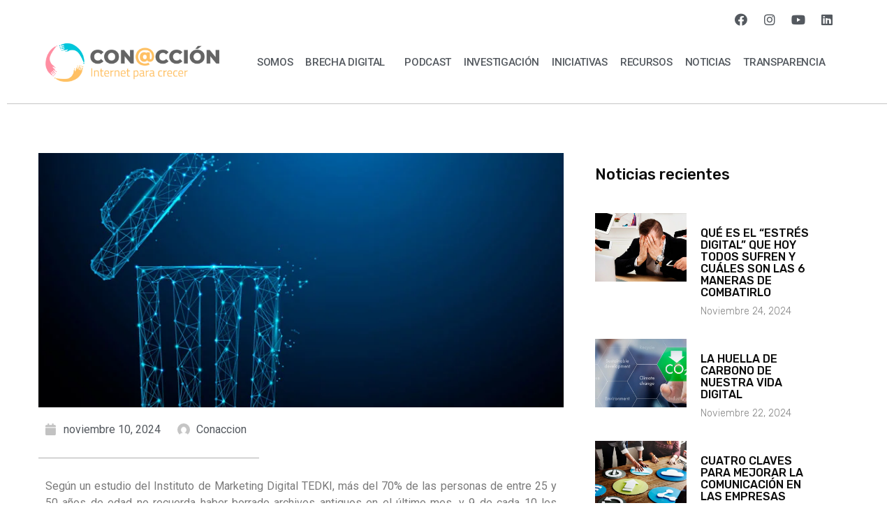

--- FILE ---
content_type: text/html; charset=UTF-8
request_url: https://conaccion.cl/sindrome-de-diogenes-digital-borrar-o-no-borrar-nuestros-archivos/
body_size: 27096
content:
<!DOCTYPE html>
<html lang="es">
<head>
	<meta charset="UTF-8">
	<meta name="viewport" content="width=device-width, initial-scale=1.0, viewport-fit=cover" />		<title>SÍNDROME DE DIÓGENES DIGITAL: ¿BORRAR O NO BORRAR NUESTROS ARCHIVOS? &#8211; Con@cción</title>
<meta name='robots' content='max-image-preview:large' />
<link rel='dns-prefetch' href='//fonts.googleapis.com' />
<link rel='dns-prefetch' href='//s.w.org' />
<link rel="alternate" type="application/rss+xml" title="Con@cción &raquo; Feed" href="https://conaccion.cl/feed/" />
<link rel="alternate" type="application/rss+xml" title="Con@cción &raquo; Feed de los comentarios" href="https://conaccion.cl/comments/feed/" />
		<!-- This site uses the Google Analytics by MonsterInsights plugin v8.10.0 - Using Analytics tracking - https://www.monsterinsights.com/ -->
							<script
				src="//www.googletagmanager.com/gtag/js?id=G-5F9PQ9B8W8"  data-cfasync="false" data-wpfc-render="false" type="text/javascript" async></script>
			<script data-cfasync="false" data-wpfc-render="false" type="text/javascript">
				var mi_version = '8.10.0';
				var mi_track_user = true;
				var mi_no_track_reason = '';
				
								var disableStrs = [
										'ga-disable-G-5F9PQ9B8W8',
														];

				/* Function to detect opted out users */
				function __gtagTrackerIsOptedOut() {
					for (var index = 0; index < disableStrs.length; index++) {
						if (document.cookie.indexOf(disableStrs[index] + '=true') > -1) {
							return true;
						}
					}

					return false;
				}

				/* Disable tracking if the opt-out cookie exists. */
				if (__gtagTrackerIsOptedOut()) {
					for (var index = 0; index < disableStrs.length; index++) {
						window[disableStrs[index]] = true;
					}
				}

				/* Opt-out function */
				function __gtagTrackerOptout() {
					for (var index = 0; index < disableStrs.length; index++) {
						document.cookie = disableStrs[index] + '=true; expires=Thu, 31 Dec 2099 23:59:59 UTC; path=/';
						window[disableStrs[index]] = true;
					}
				}

				if ('undefined' === typeof gaOptout) {
					function gaOptout() {
						__gtagTrackerOptout();
					}
				}
								window.dataLayer = window.dataLayer || [];

				window.MonsterInsightsDualTracker = {
					helpers: {},
					trackers: {},
				};
				if (mi_track_user) {
					function __gtagDataLayer() {
						dataLayer.push(arguments);
					}

					function __gtagTracker(type, name, parameters) {
						if (!parameters) {
							parameters = {};
						}

						if (parameters.send_to) {
							__gtagDataLayer.apply(null, arguments);
							return;
						}

						if (type === 'event') {
														parameters.send_to = monsterinsights_frontend.v4_id;
							var hookName = name;
							if (typeof parameters['event_category'] !== 'undefined') {
								hookName = parameters['event_category'] + ':' + name;
							}

							if (typeof MonsterInsightsDualTracker.trackers[hookName] !== 'undefined') {
								MonsterInsightsDualTracker.trackers[hookName](parameters);
							} else {
								__gtagDataLayer('event', name, parameters);
							}
							
													} else {
							__gtagDataLayer.apply(null, arguments);
						}
					}

					__gtagTracker('js', new Date());
					__gtagTracker('set', {
						'developer_id.dZGIzZG': true,
											});
										__gtagTracker('config', 'G-5F9PQ9B8W8', {"forceSSL":"true","link_attribution":"true"} );
															window.gtag = __gtagTracker;										(function () {
						/* https://developers.google.com/analytics/devguides/collection/analyticsjs/ */
						/* ga and __gaTracker compatibility shim. */
						var noopfn = function () {
							return null;
						};
						var newtracker = function () {
							return new Tracker();
						};
						var Tracker = function () {
							return null;
						};
						var p = Tracker.prototype;
						p.get = noopfn;
						p.set = noopfn;
						p.send = function () {
							var args = Array.prototype.slice.call(arguments);
							args.unshift('send');
							__gaTracker.apply(null, args);
						};
						var __gaTracker = function () {
							var len = arguments.length;
							if (len === 0) {
								return;
							}
							var f = arguments[len - 1];
							if (typeof f !== 'object' || f === null || typeof f.hitCallback !== 'function') {
								if ('send' === arguments[0]) {
									var hitConverted, hitObject = false, action;
									if ('event' === arguments[1]) {
										if ('undefined' !== typeof arguments[3]) {
											hitObject = {
												'eventAction': arguments[3],
												'eventCategory': arguments[2],
												'eventLabel': arguments[4],
												'value': arguments[5] ? arguments[5] : 1,
											}
										}
									}
									if ('pageview' === arguments[1]) {
										if ('undefined' !== typeof arguments[2]) {
											hitObject = {
												'eventAction': 'page_view',
												'page_path': arguments[2],
											}
										}
									}
									if (typeof arguments[2] === 'object') {
										hitObject = arguments[2];
									}
									if (typeof arguments[5] === 'object') {
										Object.assign(hitObject, arguments[5]);
									}
									if ('undefined' !== typeof arguments[1].hitType) {
										hitObject = arguments[1];
										if ('pageview' === hitObject.hitType) {
											hitObject.eventAction = 'page_view';
										}
									}
									if (hitObject) {
										action = 'timing' === arguments[1].hitType ? 'timing_complete' : hitObject.eventAction;
										hitConverted = mapArgs(hitObject);
										__gtagTracker('event', action, hitConverted);
									}
								}
								return;
							}

							function mapArgs(args) {
								var arg, hit = {};
								var gaMap = {
									'eventCategory': 'event_category',
									'eventAction': 'event_action',
									'eventLabel': 'event_label',
									'eventValue': 'event_value',
									'nonInteraction': 'non_interaction',
									'timingCategory': 'event_category',
									'timingVar': 'name',
									'timingValue': 'value',
									'timingLabel': 'event_label',
									'page': 'page_path',
									'location': 'page_location',
									'title': 'page_title',
								};
								for (arg in args) {
																		if (!(!args.hasOwnProperty(arg) || !gaMap.hasOwnProperty(arg))) {
										hit[gaMap[arg]] = args[arg];
									} else {
										hit[arg] = args[arg];
									}
								}
								return hit;
							}

							try {
								f.hitCallback();
							} catch (ex) {
							}
						};
						__gaTracker.create = newtracker;
						__gaTracker.getByName = newtracker;
						__gaTracker.getAll = function () {
							return [];
						};
						__gaTracker.remove = noopfn;
						__gaTracker.loaded = true;
						window['__gaTracker'] = __gaTracker;
					})();
									} else {
										console.log("");
					(function () {
						function __gtagTracker() {
							return null;
						}

						window['__gtagTracker'] = __gtagTracker;
						window['gtag'] = __gtagTracker;
					})();
									}
			</script>
				<!-- / Google Analytics by MonsterInsights -->
		<script type="text/javascript">
window._wpemojiSettings = {"baseUrl":"https:\/\/s.w.org\/images\/core\/emoji\/13.1.0\/72x72\/","ext":".png","svgUrl":"https:\/\/s.w.org\/images\/core\/emoji\/13.1.0\/svg\/","svgExt":".svg","source":{"concatemoji":"https:\/\/conaccion.cl\/wp-includes\/js\/wp-emoji-release.min.js?ver=5.9.12"}};
/*! This file is auto-generated */
!function(e,a,t){var n,r,o,i=a.createElement("canvas"),p=i.getContext&&i.getContext("2d");function s(e,t){var a=String.fromCharCode;p.clearRect(0,0,i.width,i.height),p.fillText(a.apply(this,e),0,0);e=i.toDataURL();return p.clearRect(0,0,i.width,i.height),p.fillText(a.apply(this,t),0,0),e===i.toDataURL()}function c(e){var t=a.createElement("script");t.src=e,t.defer=t.type="text/javascript",a.getElementsByTagName("head")[0].appendChild(t)}for(o=Array("flag","emoji"),t.supports={everything:!0,everythingExceptFlag:!0},r=0;r<o.length;r++)t.supports[o[r]]=function(e){if(!p||!p.fillText)return!1;switch(p.textBaseline="top",p.font="600 32px Arial",e){case"flag":return s([127987,65039,8205,9895,65039],[127987,65039,8203,9895,65039])?!1:!s([55356,56826,55356,56819],[55356,56826,8203,55356,56819])&&!s([55356,57332,56128,56423,56128,56418,56128,56421,56128,56430,56128,56423,56128,56447],[55356,57332,8203,56128,56423,8203,56128,56418,8203,56128,56421,8203,56128,56430,8203,56128,56423,8203,56128,56447]);case"emoji":return!s([10084,65039,8205,55357,56613],[10084,65039,8203,55357,56613])}return!1}(o[r]),t.supports.everything=t.supports.everything&&t.supports[o[r]],"flag"!==o[r]&&(t.supports.everythingExceptFlag=t.supports.everythingExceptFlag&&t.supports[o[r]]);t.supports.everythingExceptFlag=t.supports.everythingExceptFlag&&!t.supports.flag,t.DOMReady=!1,t.readyCallback=function(){t.DOMReady=!0},t.supports.everything||(n=function(){t.readyCallback()},a.addEventListener?(a.addEventListener("DOMContentLoaded",n,!1),e.addEventListener("load",n,!1)):(e.attachEvent("onload",n),a.attachEvent("onreadystatechange",function(){"complete"===a.readyState&&t.readyCallback()})),(n=t.source||{}).concatemoji?c(n.concatemoji):n.wpemoji&&n.twemoji&&(c(n.twemoji),c(n.wpemoji)))}(window,document,window._wpemojiSettings);
</script>
<style type="text/css">
img.wp-smiley,
img.emoji {
	display: inline !important;
	border: none !important;
	box-shadow: none !important;
	height: 1em !important;
	width: 1em !important;
	margin: 0 0.07em !important;
	vertical-align: -0.1em !important;
	background: none !important;
	padding: 0 !important;
}
</style>
	<link rel='stylesheet' id='wp-block-library-css'  href='https://conaccion.cl/wp-includes/css/dist/block-library/style.min.css?ver=5.9.12' type='text/css' media='all' />
<style id='global-styles-inline-css' type='text/css'>
body{--wp--preset--color--black: #000000;--wp--preset--color--cyan-bluish-gray: #abb8c3;--wp--preset--color--white: #ffffff;--wp--preset--color--pale-pink: #f78da7;--wp--preset--color--vivid-red: #cf2e2e;--wp--preset--color--luminous-vivid-orange: #ff6900;--wp--preset--color--luminous-vivid-amber: #fcb900;--wp--preset--color--light-green-cyan: #7bdcb5;--wp--preset--color--vivid-green-cyan: #00d084;--wp--preset--color--pale-cyan-blue: #8ed1fc;--wp--preset--color--vivid-cyan-blue: #0693e3;--wp--preset--color--vivid-purple: #9b51e0;--wp--preset--gradient--vivid-cyan-blue-to-vivid-purple: linear-gradient(135deg,rgba(6,147,227,1) 0%,rgb(155,81,224) 100%);--wp--preset--gradient--light-green-cyan-to-vivid-green-cyan: linear-gradient(135deg,rgb(122,220,180) 0%,rgb(0,208,130) 100%);--wp--preset--gradient--luminous-vivid-amber-to-luminous-vivid-orange: linear-gradient(135deg,rgba(252,185,0,1) 0%,rgba(255,105,0,1) 100%);--wp--preset--gradient--luminous-vivid-orange-to-vivid-red: linear-gradient(135deg,rgba(255,105,0,1) 0%,rgb(207,46,46) 100%);--wp--preset--gradient--very-light-gray-to-cyan-bluish-gray: linear-gradient(135deg,rgb(238,238,238) 0%,rgb(169,184,195) 100%);--wp--preset--gradient--cool-to-warm-spectrum: linear-gradient(135deg,rgb(74,234,220) 0%,rgb(151,120,209) 20%,rgb(207,42,186) 40%,rgb(238,44,130) 60%,rgb(251,105,98) 80%,rgb(254,248,76) 100%);--wp--preset--gradient--blush-light-purple: linear-gradient(135deg,rgb(255,206,236) 0%,rgb(152,150,240) 100%);--wp--preset--gradient--blush-bordeaux: linear-gradient(135deg,rgb(254,205,165) 0%,rgb(254,45,45) 50%,rgb(107,0,62) 100%);--wp--preset--gradient--luminous-dusk: linear-gradient(135deg,rgb(255,203,112) 0%,rgb(199,81,192) 50%,rgb(65,88,208) 100%);--wp--preset--gradient--pale-ocean: linear-gradient(135deg,rgb(255,245,203) 0%,rgb(182,227,212) 50%,rgb(51,167,181) 100%);--wp--preset--gradient--electric-grass: linear-gradient(135deg,rgb(202,248,128) 0%,rgb(113,206,126) 100%);--wp--preset--gradient--midnight: linear-gradient(135deg,rgb(2,3,129) 0%,rgb(40,116,252) 100%);--wp--preset--duotone--dark-grayscale: url('#wp-duotone-dark-grayscale');--wp--preset--duotone--grayscale: url('#wp-duotone-grayscale');--wp--preset--duotone--purple-yellow: url('#wp-duotone-purple-yellow');--wp--preset--duotone--blue-red: url('#wp-duotone-blue-red');--wp--preset--duotone--midnight: url('#wp-duotone-midnight');--wp--preset--duotone--magenta-yellow: url('#wp-duotone-magenta-yellow');--wp--preset--duotone--purple-green: url('#wp-duotone-purple-green');--wp--preset--duotone--blue-orange: url('#wp-duotone-blue-orange');--wp--preset--font-size--small: 13px;--wp--preset--font-size--medium: 20px;--wp--preset--font-size--large: 36px;--wp--preset--font-size--x-large: 42px;}.has-black-color{color: var(--wp--preset--color--black) !important;}.has-cyan-bluish-gray-color{color: var(--wp--preset--color--cyan-bluish-gray) !important;}.has-white-color{color: var(--wp--preset--color--white) !important;}.has-pale-pink-color{color: var(--wp--preset--color--pale-pink) !important;}.has-vivid-red-color{color: var(--wp--preset--color--vivid-red) !important;}.has-luminous-vivid-orange-color{color: var(--wp--preset--color--luminous-vivid-orange) !important;}.has-luminous-vivid-amber-color{color: var(--wp--preset--color--luminous-vivid-amber) !important;}.has-light-green-cyan-color{color: var(--wp--preset--color--light-green-cyan) !important;}.has-vivid-green-cyan-color{color: var(--wp--preset--color--vivid-green-cyan) !important;}.has-pale-cyan-blue-color{color: var(--wp--preset--color--pale-cyan-blue) !important;}.has-vivid-cyan-blue-color{color: var(--wp--preset--color--vivid-cyan-blue) !important;}.has-vivid-purple-color{color: var(--wp--preset--color--vivid-purple) !important;}.has-black-background-color{background-color: var(--wp--preset--color--black) !important;}.has-cyan-bluish-gray-background-color{background-color: var(--wp--preset--color--cyan-bluish-gray) !important;}.has-white-background-color{background-color: var(--wp--preset--color--white) !important;}.has-pale-pink-background-color{background-color: var(--wp--preset--color--pale-pink) !important;}.has-vivid-red-background-color{background-color: var(--wp--preset--color--vivid-red) !important;}.has-luminous-vivid-orange-background-color{background-color: var(--wp--preset--color--luminous-vivid-orange) !important;}.has-luminous-vivid-amber-background-color{background-color: var(--wp--preset--color--luminous-vivid-amber) !important;}.has-light-green-cyan-background-color{background-color: var(--wp--preset--color--light-green-cyan) !important;}.has-vivid-green-cyan-background-color{background-color: var(--wp--preset--color--vivid-green-cyan) !important;}.has-pale-cyan-blue-background-color{background-color: var(--wp--preset--color--pale-cyan-blue) !important;}.has-vivid-cyan-blue-background-color{background-color: var(--wp--preset--color--vivid-cyan-blue) !important;}.has-vivid-purple-background-color{background-color: var(--wp--preset--color--vivid-purple) !important;}.has-black-border-color{border-color: var(--wp--preset--color--black) !important;}.has-cyan-bluish-gray-border-color{border-color: var(--wp--preset--color--cyan-bluish-gray) !important;}.has-white-border-color{border-color: var(--wp--preset--color--white) !important;}.has-pale-pink-border-color{border-color: var(--wp--preset--color--pale-pink) !important;}.has-vivid-red-border-color{border-color: var(--wp--preset--color--vivid-red) !important;}.has-luminous-vivid-orange-border-color{border-color: var(--wp--preset--color--luminous-vivid-orange) !important;}.has-luminous-vivid-amber-border-color{border-color: var(--wp--preset--color--luminous-vivid-amber) !important;}.has-light-green-cyan-border-color{border-color: var(--wp--preset--color--light-green-cyan) !important;}.has-vivid-green-cyan-border-color{border-color: var(--wp--preset--color--vivid-green-cyan) !important;}.has-pale-cyan-blue-border-color{border-color: var(--wp--preset--color--pale-cyan-blue) !important;}.has-vivid-cyan-blue-border-color{border-color: var(--wp--preset--color--vivid-cyan-blue) !important;}.has-vivid-purple-border-color{border-color: var(--wp--preset--color--vivid-purple) !important;}.has-vivid-cyan-blue-to-vivid-purple-gradient-background{background: var(--wp--preset--gradient--vivid-cyan-blue-to-vivid-purple) !important;}.has-light-green-cyan-to-vivid-green-cyan-gradient-background{background: var(--wp--preset--gradient--light-green-cyan-to-vivid-green-cyan) !important;}.has-luminous-vivid-amber-to-luminous-vivid-orange-gradient-background{background: var(--wp--preset--gradient--luminous-vivid-amber-to-luminous-vivid-orange) !important;}.has-luminous-vivid-orange-to-vivid-red-gradient-background{background: var(--wp--preset--gradient--luminous-vivid-orange-to-vivid-red) !important;}.has-very-light-gray-to-cyan-bluish-gray-gradient-background{background: var(--wp--preset--gradient--very-light-gray-to-cyan-bluish-gray) !important;}.has-cool-to-warm-spectrum-gradient-background{background: var(--wp--preset--gradient--cool-to-warm-spectrum) !important;}.has-blush-light-purple-gradient-background{background: var(--wp--preset--gradient--blush-light-purple) !important;}.has-blush-bordeaux-gradient-background{background: var(--wp--preset--gradient--blush-bordeaux) !important;}.has-luminous-dusk-gradient-background{background: var(--wp--preset--gradient--luminous-dusk) !important;}.has-pale-ocean-gradient-background{background: var(--wp--preset--gradient--pale-ocean) !important;}.has-electric-grass-gradient-background{background: var(--wp--preset--gradient--electric-grass) !important;}.has-midnight-gradient-background{background: var(--wp--preset--gradient--midnight) !important;}.has-small-font-size{font-size: var(--wp--preset--font-size--small) !important;}.has-medium-font-size{font-size: var(--wp--preset--font-size--medium) !important;}.has-large-font-size{font-size: var(--wp--preset--font-size--large) !important;}.has-x-large-font-size{font-size: var(--wp--preset--font-size--x-large) !important;}
</style>
<link rel='stylesheet' id='rs-plugin-settings-css'  href='https://conaccion.cl/wp-content/plugins/revslider/public/assets/css/rs6.css?ver=6.3.6' type='text/css' media='all' />
<style id='rs-plugin-settings-inline-css' type='text/css'>
#rs-demo-id {}
</style>
<link rel='stylesheet' id='templaters-css'  href='https://conaccion.cl/wp-content/plugins/skt-templates/css/templaters.css?ver=5.9.12' type='text/css' media='all' />
<link rel='stylesheet' id='skt-software-basic-style-css'  href='https://conaccion.cl/wp-content/themes/skt-software/style.css?ver=5.9.12' type='text/css' media='all' />
<link rel='stylesheet' id='skt-software-main-style-css'  href='https://conaccion.cl/wp-content/themes/skt-software/css/responsive.css?ver=5.9.12' type='text/css' media='all' />
<link rel='stylesheet' id='skt-software-font-css'  href='//fonts.googleapis.com/css?family=Roboto+Condensed%3A300%2C400%2C600%2C700%2C800%2C900%7CRoboto%3A100%2C100i%2C300%2C300i%2C400%2C400i%2C500%2C500i%2C700%2C700i%2C900%2C900i%7CAssistant%3A200%2C300%2C400%2C600%2C700%2C800%7CPoppins%3A100%2C100i%2C200%2C200i%2C300%2C300i%2C400%2C400i%2C500%2C500i%2C600%2C600i%2C700%2C700i%2C800%2C800i%2C900%2C900i&#038;ver=5.9.12' type='text/css' media='all' />
<link rel='stylesheet' id='skt-software-editor-style-css'  href='https://conaccion.cl/wp-content/themes/skt-software/editor-style.css?ver=5.9.12' type='text/css' media='all' />
<link rel='stylesheet' id='skt-software-base-style-css'  href='https://conaccion.cl/wp-content/themes/skt-software/css/style_base.css?ver=5.9.12' type='text/css' media='all' />
<link rel='stylesheet' id='skt-software-custom-style-css'  href='https://conaccion.cl/wp-content/themes/skt-software/css/skt-software-custom-style.css?ver=5.9.12' type='text/css' media='all' />
<style id='skt-software-custom-style-inline-css' type='text/css'>

					#sidebar ul li a:hover,
					.footerarea a:hover,
					.cols-3 ul li.current_page_item a,				
					.phone-no strong,					
					.left a:hover,
					.blog_lists h4 a:hover,
					.recent-post h6 a:hover,
					.recent-post a:hover,
					.design-by a,
					.fancy-title h2 span,
					.postmeta a:hover,
					.left-fitbox a:hover h3, .right-fitbox a:hover h3, .tagcloud a,
					.blocksbox:hover h3,
					.homefour_section_content h2 span,
					.section5-column:hover h3,
					.cols-3 span,
					.section1top-block-area h2 span,
					.hometwo_section_content h2 span,
					.rdmore a,
					.hometwo_section_area h2 small,
					.hometwo_section_area .woocommerce ul.products li.product:hover .woocommerce-loop-product__title,
					.home3_section_area h2 small,
					.sec3-block-button2,
					.designboxbg:hover .designbox-content h3,
					.hometwo-service-column-title a:hover,
					.serviceboxbg:hover .servicebox-content h4,
					.site-navigation ul li a:hover, .site-navigation ul li.current_page_item a, .site-navigation ul li.menu-item-has-children.hover, .site-navigation ul li.current-menu-parent a.parent
					{ 
						 color:  !important;
					}
					.pagination .nav-links span.current, .pagination .nav-links a:hover,
					#commentform input#submit:hover,
					.wpcf7 input[type='submit'],
					a.ReadMore,
					.section2button,
					input.search-submit,
					.recent-post .morebtn:hover, 
					.slide_info .slide_more,
					.sc1-service-box-outer,
					.read-more-btn,
					.woocommerce-product-search button[type='submit'],
					.head-info-area,
					.designs-thumb,
					.hometwo-block-button,
					.nivo-controlNav a.active,
					.aboutmore,
					.service-thumb-box,
					.view-all-btn a:hover,
					.get-button:hover
					{ 
					   background-color:  !important;
					}
					.sc1-service-box-outer h3 a:hover, .sc1-service-box-outer:hover h3 a,
					.hometwo_section_area .woocommerce ul.products li.product:hover,
					.nivo-controlNav a
					{
					   border-color:  !important;
					}
					.titleborder span:after, .perf-thumb:before{border-bottom-color:  !important;}
					.perf-thumb:after{border-top-color:  !important;}
					
					.header{background-color:  !important;}
					#footer-wrapper, #copyright-area{background-color:  !important;}
				
</style>
<link rel='stylesheet' id='elementor-icons-css'  href='https://conaccion.cl/wp-content/plugins/elementor/assets/lib/eicons/css/elementor-icons.min.css?ver=5.13.0' type='text/css' media='all' />
<link rel='stylesheet' id='elementor-frontend-css'  href='https://conaccion.cl/wp-content/plugins/elementor/assets/css/frontend.min.css?ver=3.4.7' type='text/css' media='all' />
<style id='elementor-frontend-inline-css' type='text/css'>
@font-face{font-family:eicons;src:url(https://conaccion.cl/wp-content/plugins/elementor/assets/lib/eicons/fonts/eicons.eot?5.10.0);src:url(https://conaccion.cl/wp-content/plugins/elementor/assets/lib/eicons/fonts/eicons.eot?5.10.0#iefix) format("embedded-opentype"),url(https://conaccion.cl/wp-content/plugins/elementor/assets/lib/eicons/fonts/eicons.woff2?5.10.0) format("woff2"),url(https://conaccion.cl/wp-content/plugins/elementor/assets/lib/eicons/fonts/eicons.woff?5.10.0) format("woff"),url(https://conaccion.cl/wp-content/plugins/elementor/assets/lib/eicons/fonts/eicons.ttf?5.10.0) format("truetype"),url(https://conaccion.cl/wp-content/plugins/elementor/assets/lib/eicons/fonts/eicons.svg?5.10.0#eicon) format("svg");font-weight:400;font-style:normal}
</style>
<link rel='stylesheet' id='elementor-post-5-css'  href='https://conaccion.cl/wp-content/uploads/elementor/css/post-5.css?ver=1642514780' type='text/css' media='all' />
<link rel='stylesheet' id='elementor-pro-css'  href='https://conaccion.cl/wp-content/plugins/elementor-pro/assets/css/frontend.min.css?ver=3.5.2' type='text/css' media='all' />
<link rel='stylesheet' id='elementor-global-css'  href='https://conaccion.cl/wp-content/uploads/elementor/css/global.css?ver=1642441218' type='text/css' media='all' />
<link rel='stylesheet' id='elementor-post-305-css'  href='https://conaccion.cl/wp-content/uploads/elementor/css/post-305.css?ver=1649716712' type='text/css' media='all' />
<link rel='stylesheet' id='elementor-post-296-css'  href='https://conaccion.cl/wp-content/uploads/elementor/css/post-296.css?ver=1649716825' type='text/css' media='all' />
<link rel='stylesheet' id='elementor-post-133-css'  href='https://conaccion.cl/wp-content/uploads/elementor/css/post-133.css?ver=1664981393' type='text/css' media='all' />
<link rel='stylesheet' id='dashicons-css'  href='https://conaccion.cl/wp-includes/css/dashicons.min.css?ver=5.9.12' type='text/css' media='all' />
<link rel='stylesheet' id='google-fonts-1-css'  href='https://fonts.googleapis.com/css?family=Roboto%3A100%2C100italic%2C200%2C200italic%2C300%2C300italic%2C400%2C400italic%2C500%2C500italic%2C600%2C600italic%2C700%2C700italic%2C800%2C800italic%2C900%2C900italic%7CRoboto+Slab%3A100%2C100italic%2C200%2C200italic%2C300%2C300italic%2C400%2C400italic%2C500%2C500italic%2C600%2C600italic%2C700%2C700italic%2C800%2C800italic%2C900%2C900italic%7CRubik%3A100%2C100italic%2C200%2C200italic%2C300%2C300italic%2C400%2C400italic%2C500%2C500italic%2C600%2C600italic%2C700%2C700italic%2C800%2C800italic%2C900%2C900italic&#038;display=auto&#038;ver=5.9.12' type='text/css' media='all' />
<link rel='stylesheet' id='elementor-icons-shared-0-css'  href='https://conaccion.cl/wp-content/plugins/elementor/assets/lib/font-awesome/css/fontawesome.min.css?ver=5.15.3' type='text/css' media='all' />
<link rel='stylesheet' id='elementor-icons-fa-brands-css'  href='https://conaccion.cl/wp-content/plugins/elementor/assets/lib/font-awesome/css/brands.min.css?ver=5.15.3' type='text/css' media='all' />
<link rel='stylesheet' id='elementor-icons-fa-solid-css'  href='https://conaccion.cl/wp-content/plugins/elementor/assets/lib/font-awesome/css/solid.min.css?ver=5.15.3' type='text/css' media='all' />
<script type='text/javascript' src='https://conaccion.cl/wp-content/plugins/google-analytics-for-wordpress/assets/js/frontend-gtag.min.js?ver=8.10.0' id='monsterinsights-frontend-script-js'></script>
<script data-cfasync="false" data-wpfc-render="false" type="text/javascript" id='monsterinsights-frontend-script-js-extra'>/* <![CDATA[ */
var monsterinsights_frontend = {"js_events_tracking":"true","download_extensions":"doc,pdf,ppt,zip,xls,docx,pptx,xlsx","inbound_paths":"[{\"path\":\"\\\/go\\\/\",\"label\":\"affiliate\"},{\"path\":\"\\\/recommend\\\/\",\"label\":\"affiliate\"}]","home_url":"https:\/\/conaccion.cl","hash_tracking":"false","ua":"","v4_id":"G-5F9PQ9B8W8"};/* ]]> */
</script>
<script type='text/javascript' src='https://conaccion.cl/wp-includes/js/jquery/jquery.min.js?ver=3.6.0' id='jquery-core-js'></script>
<script type='text/javascript' src='https://conaccion.cl/wp-includes/js/jquery/jquery-migrate.min.js?ver=3.3.2' id='jquery-migrate-js'></script>
<script type='text/javascript' src='https://conaccion.cl/wp-content/plugins/revslider/public/assets/js/rbtools.min.js?ver=6.3.6' id='tp-tools-js'></script>
<script type='text/javascript' src='https://conaccion.cl/wp-content/plugins/revslider/public/assets/js/rs6.min.js?ver=6.3.6' id='revmin-js'></script>
<script type='text/javascript' src='https://conaccion.cl/wp-content/plugins/graphist-elementor/js/graphist.min.js?ver=1.0.3' id='mdp-graphist-js-js'></script>
<script type='text/javascript' src='https://conaccion.cl/wp-content/plugins/graphist-elementor/js/chartist.min.js?ver=1.0.3' id='mdp-graphist-chartist-js-js'></script>
<link rel="https://api.w.org/" href="https://conaccion.cl/wp-json/" /><link rel="alternate" type="application/json" href="https://conaccion.cl/wp-json/wp/v2/posts/1494" /><link rel="EditURI" type="application/rsd+xml" title="RSD" href="https://conaccion.cl/xmlrpc.php?rsd" />
<link rel="wlwmanifest" type="application/wlwmanifest+xml" href="https://conaccion.cl/wp-includes/wlwmanifest.xml" /> 
<meta name="generator" content="WordPress 5.9.12" />
<link rel="canonical" href="https://conaccion.cl/sindrome-de-diogenes-digital-borrar-o-no-borrar-nuestros-archivos/" />
<link rel='shortlink' href='https://conaccion.cl/?p=1494' />
<link rel="alternate" type="application/json+oembed" href="https://conaccion.cl/wp-json/oembed/1.0/embed?url=https%3A%2F%2Fconaccion.cl%2Fsindrome-de-diogenes-digital-borrar-o-no-borrar-nuestros-archivos%2F" />
<link rel="alternate" type="text/xml+oembed" href="https://conaccion.cl/wp-json/oembed/1.0/embed?url=https%3A%2F%2Fconaccion.cl%2Fsindrome-de-diogenes-digital-borrar-o-no-borrar-nuestros-archivos%2F&#038;format=xml" />
	<style type="text/css">
		
	</style>
	<meta name="generator" content="Powered by Slider Revolution 6.3.6 - responsive, Mobile-Friendly Slider Plugin for WordPress with comfortable drag and drop interface." />
<link rel="icon" href="https://conaccion.cl/wp-content/uploads/cropped-favicon-conaccion-32x32.png" sizes="32x32" />
<link rel="icon" href="https://conaccion.cl/wp-content/uploads/cropped-favicon-conaccion-192x192.png" sizes="192x192" />
<link rel="apple-touch-icon" href="https://conaccion.cl/wp-content/uploads/cropped-favicon-conaccion-180x180.png" />
<meta name="msapplication-TileImage" content="https://conaccion.cl/wp-content/uploads/cropped-favicon-conaccion-270x270.png" />
<script type="text/javascript">function setREVStartSize(e){
			//window.requestAnimationFrame(function() {				 
				window.RSIW = window.RSIW===undefined ? window.innerWidth : window.RSIW;	
				window.RSIH = window.RSIH===undefined ? window.innerHeight : window.RSIH;	
				try {								
					var pw = document.getElementById(e.c).parentNode.offsetWidth,
						newh;
					pw = pw===0 || isNaN(pw) ? window.RSIW : pw;
					e.tabw = e.tabw===undefined ? 0 : parseInt(e.tabw);
					e.thumbw = e.thumbw===undefined ? 0 : parseInt(e.thumbw);
					e.tabh = e.tabh===undefined ? 0 : parseInt(e.tabh);
					e.thumbh = e.thumbh===undefined ? 0 : parseInt(e.thumbh);
					e.tabhide = e.tabhide===undefined ? 0 : parseInt(e.tabhide);
					e.thumbhide = e.thumbhide===undefined ? 0 : parseInt(e.thumbhide);
					e.mh = e.mh===undefined || e.mh=="" || e.mh==="auto" ? 0 : parseInt(e.mh,0);		
					if(e.layout==="fullscreen" || e.l==="fullscreen") 						
						newh = Math.max(e.mh,window.RSIH);					
					else{					
						e.gw = Array.isArray(e.gw) ? e.gw : [e.gw];
						for (var i in e.rl) if (e.gw[i]===undefined || e.gw[i]===0) e.gw[i] = e.gw[i-1];					
						e.gh = e.el===undefined || e.el==="" || (Array.isArray(e.el) && e.el.length==0)? e.gh : e.el;
						e.gh = Array.isArray(e.gh) ? e.gh : [e.gh];
						for (var i in e.rl) if (e.gh[i]===undefined || e.gh[i]===0) e.gh[i] = e.gh[i-1];
											
						var nl = new Array(e.rl.length),
							ix = 0,						
							sl;					
						e.tabw = e.tabhide>=pw ? 0 : e.tabw;
						e.thumbw = e.thumbhide>=pw ? 0 : e.thumbw;
						e.tabh = e.tabhide>=pw ? 0 : e.tabh;
						e.thumbh = e.thumbhide>=pw ? 0 : e.thumbh;					
						for (var i in e.rl) nl[i] = e.rl[i]<window.RSIW ? 0 : e.rl[i];
						sl = nl[0];									
						for (var i in nl) if (sl>nl[i] && nl[i]>0) { sl = nl[i]; ix=i;}															
						var m = pw>(e.gw[ix]+e.tabw+e.thumbw) ? 1 : (pw-(e.tabw+e.thumbw)) / (e.gw[ix]);					
						newh =  (e.gh[ix] * m) + (e.tabh + e.thumbh);
					}				
					if(window.rs_init_css===undefined) window.rs_init_css = document.head.appendChild(document.createElement("style"));					
					document.getElementById(e.c).height = newh+"px";
					window.rs_init_css.innerHTML += "#"+e.c+"_wrapper { height: "+newh+"px }";				
				} catch(e){
					console.log("Failure at Presize of Slider:" + e)
				}					   
			//});
		  };</script>
</head>
<body class="post-template-default single single-post postid-1494 single-format-standard group-blog elementor-default elementor-template-full-width elementor-kit-5 elementor-page-133">

		<div data-elementor-type="header" data-elementor-id="305" class="elementor elementor-305 elementor-location-header" data-elementor-settings="[]">
		<div class="elementor-section-wrap">
					<section class="elementor-section elementor-top-section elementor-element elementor-element-7069147 elementor-section-full_width elementor-section-height-default elementor-section-height-default" data-id="7069147" data-element_type="section" data-settings="{&quot;background_background&quot;:&quot;classic&quot;}">
						<div class="elementor-container elementor-column-gap-default">
					<div class="elementor-column elementor-col-100 elementor-top-column elementor-element elementor-element-b888b52" data-id="b888b52" data-element_type="column">
			<div class="elementor-widget-wrap elementor-element-populated">
								<section class="elementor-section elementor-inner-section elementor-element elementor-element-38c18be elementor-section-boxed elementor-section-height-default elementor-section-height-default" data-id="38c18be" data-element_type="section" data-settings="{&quot;background_background&quot;:&quot;classic&quot;}">
						<div class="elementor-container elementor-column-gap-no">
					<div class="elementor-column elementor-col-100 elementor-inner-column elementor-element elementor-element-94323a2" data-id="94323a2" data-element_type="column">
			<div class="elementor-widget-wrap elementor-element-populated">
								<div class="elementor-element elementor-element-5caacfe e-grid-align-right elementor-shape-rounded elementor-grid-0 elementor-widget elementor-widget-social-icons" data-id="5caacfe" data-element_type="widget" data-widget_type="social-icons.default">
				<div class="elementor-widget-container">
					<div class="elementor-social-icons-wrapper elementor-grid">
							<span class="elementor-grid-item">
					<a class="elementor-icon elementor-social-icon elementor-social-icon-facebook elementor-repeater-item-46f487d" href="https://www.facebook.com/Conacci%C3%B3n-101662628338698/" target="_blank">
						<span class="elementor-screen-only">Facebook</span>
						<i class="fab fa-facebook"></i>					</a>
				</span>
							<span class="elementor-grid-item">
					<a class="elementor-icon elementor-social-icon elementor-social-icon-instagram elementor-repeater-item-acfa64e" href="https://www.instagram.com/conaccion_chile/" target="_blank">
						<span class="elementor-screen-only">Instagram</span>
						<i class="fab fa-instagram"></i>					</a>
				</span>
							<span class="elementor-grid-item">
					<a class="elementor-icon elementor-social-icon elementor-social-icon-youtube elementor-repeater-item-3706fd7" href="https://www.youtube.com/channel/UCogocwGLsVgQH91KEBynUBw" target="_blank">
						<span class="elementor-screen-only">Youtube</span>
						<i class="fab fa-youtube"></i>					</a>
				</span>
							<span class="elementor-grid-item">
					<a class="elementor-icon elementor-social-icon elementor-social-icon-linkedin elementor-repeater-item-5a1f4e9" href="https://www.linkedin.com/company/conaccion-chile/" target="_blank">
						<span class="elementor-screen-only">Linkedin</span>
						<i class="fab fa-linkedin"></i>					</a>
				</span>
					</div>
				</div>
				</div>
					</div>
		</div>
							</div>
		</section>
				<section class="elementor-section elementor-inner-section elementor-element elementor-element-c4b7c01 elementor-section-boxed elementor-section-height-default elementor-section-height-default" data-id="c4b7c01" data-element_type="section">
						<div class="elementor-container elementor-column-gap-default">
					<div class="elementor-column elementor-col-50 elementor-inner-column elementor-element elementor-element-69f573e" data-id="69f573e" data-element_type="column">
			<div class="elementor-widget-wrap elementor-element-populated">
								<div class="elementor-element elementor-element-f4fcfab elementor-widget elementor-widget-image" data-id="f4fcfab" data-element_type="widget" data-widget_type="image.default">
				<div class="elementor-widget-container">
																<a href="https://conaccion.cl/">
							<img width="393" height="86" src="https://conaccion.cl/wp-content/uploads/logo-conaccion-2.png" class="attachment-full size-full" alt="" loading="lazy" srcset="https://conaccion.cl/wp-content/uploads/logo-conaccion-2.png 393w, https://conaccion.cl/wp-content/uploads/logo-conaccion-2-300x66.png 300w" sizes="(max-width: 393px) 100vw, 393px" />								</a>
															</div>
				</div>
					</div>
		</div>
				<div class="elementor-column elementor-col-50 elementor-inner-column elementor-element elementor-element-07320d3" data-id="07320d3" data-element_type="column">
			<div class="elementor-widget-wrap elementor-element-populated">
								<div class="elementor-element elementor-element-b737c28 elementor-nav-menu__align-center elementor-nav-menu--dropdown-tablet elementor-nav-menu__text-align-aside elementor-nav-menu--toggle elementor-nav-menu--burger elementor-widget elementor-widget-nav-menu" data-id="b737c28" data-element_type="widget" data-settings="{&quot;submenu_icon&quot;:{&quot;value&quot;:&quot;&lt;i class=\&quot;\&quot;&gt;&lt;\/i&gt;&quot;,&quot;library&quot;:&quot;&quot;},&quot;layout&quot;:&quot;horizontal&quot;,&quot;toggle&quot;:&quot;burger&quot;}" data-widget_type="nav-menu.default">
				<div class="elementor-widget-container">
						<nav migration_allowed="1" migrated="0" role="navigation" class="elementor-nav-menu--main elementor-nav-menu__container elementor-nav-menu--layout-horizontal e--pointer-underline e--animation-fade">
				<ul id="menu-1-b737c28" class="elementor-nav-menu"><li class="menu-item menu-item-type-post_type menu-item-object-page menu-item-640"><a href="https://conaccion.cl/somos/" class="elementor-item">somos</a></li>
<li class="menu-item menu-item-type-custom menu-item-object-custom menu-item-has-children menu-item-1717"><a href="#" class="elementor-item elementor-item-anchor">Brecha Digital</a>
<ul class="sub-menu elementor-nav-menu--dropdown">
	<li class="menu-item menu-item-type-post_type menu-item-object-page menu-item-1720"><a href="https://conaccion.cl/que-es-la-brecha-digital/" class="elementor-sub-item">¿Qué es la brecha digital?</a></li>
	<li class="menu-item menu-item-type-post_type menu-item-object-page menu-item-1718"><a href="https://conaccion.cl/brecha-digital-en-chile/" class="elementor-sub-item">Brecha digital en Chile</a></li>
	<li class="menu-item menu-item-type-post_type menu-item-object-page menu-item-1719"><a href="https://conaccion.cl/brecha-digital-en-el-mundo/" class="elementor-sub-item">brecha digital en el mundo</a></li>
</ul>
</li>
<li class="menu-item menu-item-type-post_type menu-item-object-page menu-item-619"><a href="https://conaccion.cl/podcast/" class="elementor-item">Podcast</a></li>
<li class="menu-item menu-item-type-post_type menu-item-object-page menu-item-618"><a href="https://conaccion.cl/investigacion/" class="elementor-item">Investigación</a></li>
<li class="menu-item menu-item-type-post_type menu-item-object-page menu-item-617"><a href="https://conaccion.cl/iniciativas/" class="elementor-item">Iniciativas</a></li>
<li class="menu-item menu-item-type-post_type menu-item-object-page menu-item-692"><a href="https://conaccion.cl/recursos/" class="elementor-item">Recursos</a></li>
<li class="menu-item menu-item-type-post_type menu-item-object-page menu-item-820"><a href="https://conaccion.cl/noticias/" class="elementor-item">Noticias</a></li>
<li class="menu-item menu-item-type-post_type menu-item-object-page menu-item-829"><a href="https://conaccion.cl/transparencia/" class="elementor-item">Transparencia</a></li>
</ul>			</nav>
					<div class="elementor-menu-toggle" role="button" tabindex="0" aria-label="Menu Toggle" aria-expanded="false">
			<i aria-hidden="true" role="presentation" class="elementor-menu-toggle__icon--open eicon-menu-bar"></i><i aria-hidden="true" role="presentation" class="elementor-menu-toggle__icon--close eicon-close"></i>			<span class="elementor-screen-only">Menu</span>
		</div>
			<nav class="elementor-nav-menu--dropdown elementor-nav-menu__container" role="navigation" aria-hidden="true">
				<ul id="menu-2-b737c28" class="elementor-nav-menu"><li class="menu-item menu-item-type-post_type menu-item-object-page menu-item-640"><a href="https://conaccion.cl/somos/" class="elementor-item" tabindex="-1">somos</a></li>
<li class="menu-item menu-item-type-custom menu-item-object-custom menu-item-has-children menu-item-1717"><a href="#" class="elementor-item elementor-item-anchor" tabindex="-1">Brecha Digital</a>
<ul class="sub-menu elementor-nav-menu--dropdown">
	<li class="menu-item menu-item-type-post_type menu-item-object-page menu-item-1720"><a href="https://conaccion.cl/que-es-la-brecha-digital/" class="elementor-sub-item" tabindex="-1">¿Qué es la brecha digital?</a></li>
	<li class="menu-item menu-item-type-post_type menu-item-object-page menu-item-1718"><a href="https://conaccion.cl/brecha-digital-en-chile/" class="elementor-sub-item" tabindex="-1">Brecha digital en Chile</a></li>
	<li class="menu-item menu-item-type-post_type menu-item-object-page menu-item-1719"><a href="https://conaccion.cl/brecha-digital-en-el-mundo/" class="elementor-sub-item" tabindex="-1">brecha digital en el mundo</a></li>
</ul>
</li>
<li class="menu-item menu-item-type-post_type menu-item-object-page menu-item-619"><a href="https://conaccion.cl/podcast/" class="elementor-item" tabindex="-1">Podcast</a></li>
<li class="menu-item menu-item-type-post_type menu-item-object-page menu-item-618"><a href="https://conaccion.cl/investigacion/" class="elementor-item" tabindex="-1">Investigación</a></li>
<li class="menu-item menu-item-type-post_type menu-item-object-page menu-item-617"><a href="https://conaccion.cl/iniciativas/" class="elementor-item" tabindex="-1">Iniciativas</a></li>
<li class="menu-item menu-item-type-post_type menu-item-object-page menu-item-692"><a href="https://conaccion.cl/recursos/" class="elementor-item" tabindex="-1">Recursos</a></li>
<li class="menu-item menu-item-type-post_type menu-item-object-page menu-item-820"><a href="https://conaccion.cl/noticias/" class="elementor-item" tabindex="-1">Noticias</a></li>
<li class="menu-item menu-item-type-post_type menu-item-object-page menu-item-829"><a href="https://conaccion.cl/transparencia/" class="elementor-item" tabindex="-1">Transparencia</a></li>
</ul>			</nav>
				</div>
				</div>
					</div>
		</div>
							</div>
		</section>
				<div class="elementor-element elementor-element-7546b9d elementor-widget-divider--view-line elementor-widget elementor-widget-divider" data-id="7546b9d" data-element_type="widget" data-widget_type="divider.default">
				<div class="elementor-widget-container">
					<div class="elementor-divider">
			<span class="elementor-divider-separator">
						</span>
		</div>
				</div>
				</div>
					</div>
		</div>
							</div>
		</section>
				</div>
		</div>
				<div data-elementor-type="single-post" data-elementor-id="133" class="elementor elementor-133 elementor-location-single post-1494 post type-post status-publish format-standard has-post-thumbnail hentry category-seguridad" data-elementor-settings="[]">
		<div class="elementor-section-wrap">
					<section class="elementor-section elementor-top-section elementor-element elementor-element-763f7f08 elementor-section-boxed elementor-section-height-default elementor-section-height-default" data-id="763f7f08" data-element_type="section">
						<div class="elementor-container elementor-column-gap-wide">
					<div class="elementor-column elementor-col-50 elementor-top-column elementor-element elementor-element-cce8b22" data-id="cce8b22" data-element_type="column">
			<div class="elementor-widget-wrap elementor-element-populated">
								<div class="elementor-element elementor-element-0cfe9ca elementor-widget elementor-widget-theme-post-featured-image elementor-widget-image" data-id="0cfe9ca" data-element_type="widget" data-widget_type="theme-post-featured-image.default">
				<div class="elementor-widget-container">
															<img width="789" height="382" src="https://conaccion.cl/wp-content/uploads/sindrome-de-diogenes-digital.jpg" class="attachment-full size-full" alt="" loading="lazy" srcset="https://conaccion.cl/wp-content/uploads/sindrome-de-diogenes-digital.jpg 789w, https://conaccion.cl/wp-content/uploads/sindrome-de-diogenes-digital-300x145.jpg 300w, https://conaccion.cl/wp-content/uploads/sindrome-de-diogenes-digital-768x372.jpg 768w" sizes="(max-width: 789px) 100vw, 789px" />															</div>
				</div>
				<div class="elementor-element elementor-element-24aefec6 elementor-align-left elementor-widget elementor-widget-post-info" data-id="24aefec6" data-element_type="widget" data-widget_type="post-info.default">
				<div class="elementor-widget-container">
					<ul class="elementor-inline-items elementor-icon-list-items elementor-post-info">
								<li class="elementor-icon-list-item elementor-repeater-item-5b276ce elementor-inline-item" itemprop="datePublished">
										<span class="elementor-icon-list-icon">
								<i aria-hidden="true" class="fas fa-calendar"></i>							</span>
									<span class="elementor-icon-list-text elementor-post-info__item elementor-post-info__item--type-date">
										noviembre 10, 2024					</span>
								</li>
				<li class="elementor-icon-list-item elementor-repeater-item-ea3191e elementor-inline-item" itemprop="author">
										<span class="elementor-icon-list-icon">
								<img class="elementor-avatar" src="https://secure.gravatar.com/avatar/68016f00f368c69fd35fa29620691d9f?s=96&amp;d=mm&amp;r=g" alt="Conaccion">
							</span>
									<span class="elementor-icon-list-text elementor-post-info__item elementor-post-info__item--type-author">
										Conaccion					</span>
								</li>
				</ul>
				</div>
				</div>
				<div class="elementor-element elementor-element-d4574d5 elementor-widget-divider--view-line elementor-widget elementor-widget-divider" data-id="d4574d5" data-element_type="widget" data-widget_type="divider.default">
				<div class="elementor-widget-container">
					<div class="elementor-divider">
			<span class="elementor-divider-separator">
						</span>
		</div>
				</div>
				</div>
				<div class="elementor-element elementor-element-7c84e0bf elementor-widget elementor-widget-theme-post-content" data-id="7c84e0bf" data-element_type="widget" data-widget_type="theme-post-content.default">
				<div class="elementor-widget-container">
			
<p>Según un estudio del Instituto de Marketing Digital TEDKI, más del 70% de las personas de entre 25 y 50 años de edad no recuerda haber borrado archivos antiguos en el último mes, y 9 de cada 10 les costaba diferenciar lo que querían conservar de lo que no necesitaban en sus teléfonos. Expertos entregan consejos prácticos para evitar acumular más archivos de los necesarios en nuestros celulares y computadores.</p>



<div style="height:15px" aria-hidden="true" class="wp-block-spacer"></div>



<p>Se ha escuchado hablar de este fenómeno en su versión patológica inicial. Acuñado por primera vez por MacMillan, en 1966, luego de observar un patrón de conducta en personas que vivían en sus casas con mucha basura guardada, el síndrome del Mal de Diógenes comenzó a describirse como un trastorno que está relacionado con las personas que sienten la necesidad de recolectar obsesivamente objetos, y luego no pueden deshacerse de ellos. Este problema se ha podido extrapolar a la vida moderna, donde una gran cantidad de gente es incapaz de dejar de acumular archivos digitales, generando un apego ilógico con documentos que muchas veces no sirven de nada o que ya están respaldados.</p>



<div style="height:15px" aria-hidden="true" class="wp-block-spacer"></div>



<p>Para ilustrar el problema, un ejemplo concreto: Sofía (28), es Ingeniera Comercial y siente que la cantidad de archivos que guarda la está consumiendo, nunca tiene&nbsp;<a href="https://www.latercera.com/piensa-digital/noticia/los-celulares-que-serviran-para-usar-la-tecnologia-5g/HEKGGSZLGVF2NOX5BD3ZPPTQ7A/" target="_blank" rel="noreferrer noopener">espacio en su celular</a>. “Al principio lo asociaba a mi miedo constante de olvidar las cosas y perderlas, pero luego se salió de control. Me compré un celular con más de 500 gigas, porque sabía que era una persona que tendía a guardar más de lo que se debe, pero nunca pensé que iba a llenarlos en tan poco tiempo”, confiesa. A los seis meses acumulaba más de 16 mil archivos audiovisuales que le llenaron la memoria por completo. “Siempre me ha dado susto que mis archivos vayan a desaparecer, por eso los guardo en la memoria interna, además de tenerlos en un disco duro externo”, cuenta.</p>



<div style="height:15px" aria-hidden="true" class="wp-block-spacer"></div>



<p>Para Pedro Huichalaf, ex Subsecretario de Telecomunicaciones y experto en&nbsp;<a href="https://www.latercera.com/pulso/noticia/desde-ciberseguridad-hasta-salud-los-seguros-mas-demandados-durante-la-pandemia/SH7MI62PYZAFTA3YUIKKKL6PHU/" target="_blank" rel="noreferrer noopener">ciberseguridad</a>, el fenómeno de almacenamiento de información en aparatos electrónicos es creciente, en primer lugar, porque cada vez se duplica y triplica la cantidad de información que se genera por la red. “Los volúmenes aumentan, y no necesariamente porque se tenga más información, sino que la misma información crece y pesa más. Antes, uno tenía un video grabado en un celular con calidad estándar y en un minuto de grabación tenías 1 mega. Hoy, si tienes ese mismo minuto en tu nuevo teléfono, con mejor resolución e incluso 4K, ese minuto va a generar más de 200 megas de espacio”, explica. Es una realidad que finalmente abre la pregunta de qué es lo que se puede almacenar y que no, en un espacio limitado como son los teléfonos, notebooks y tablets.</p>



<div style="height:15px" aria-hidden="true" class="wp-block-spacer"></div>



<p>Según un estudio realizado por el Instituto de Marketing Digital TEDKI, más del 70% de las personas de entre 25 y 50 años de edad no recuerda haber borrado archivos antiguos en el último mes, y 9 de cada 10 les costaba diferenciar lo que querían conservar de lo que no necesitaban en sus teléfonos. Al mismo tiempo, de los 2.200 millones de usuarios activos mensuales que tiene Facebook y los 1.000 que tiene Instagram, solo un 15% tiene activadas funciones de eliminación de archivos una vez vistos o filtrados.</p>



<div style="height:15px" aria-hidden="true" class="wp-block-spacer"></div>



<p>Para los expertos y terapeutas de Coaching Club en España, esta acumulación ingente de datos produce en muchas ocasiones un deterioro significativo en la capacidad de las personas para concentrarse, descansar y relajarse, generando un temor de necesitar más adelante los archivos, fotos o mensajes de texto que acumulan y les asusta poder perderlos, no sienten seguridad.</p>



<div style="height:15px" aria-hidden="true" class="wp-block-spacer"></div>



<p>Según Rafael Pérez, CEO de e-Digital y experto en tecnología y ciberseguridad, este miedo e inseguridad también estaba presente en las empresas en algún momento. Solamente el progreso y desarrollo de tecnologías de almacenamiento online,<a rel="noreferrer noopener" href="https://www.latercera.com/practico/noticia/almacenamiento-en-la-nube-como-funciona-y-que-servicio-es-mas-conveniente/MFABW4P73ZCZ7IPATSB4MNK6WU/" target="_blank">&nbsp;la nube</a>, hizo que este problema radicado en grandes compañías se fuese apaciguando. “En los 90 y principios de 2000, las empresas tenían a cargo a muchas personas que a su vez estaban a cargo de muchos archivos digitales y servicios. En esa época se entendía que había que tener toda la información en una especie de caja fuerte dentro de la empresa y por eso tenían equipos completos solo para esto. Después se logró entender que la solución era externalizar el servicio, la nube les iba a entregar esa seguridad con la mejor tecnología existente”, comenta. Este es el primer paso para poder disminuir la tendencia de acumulación digital, confiar en la nueva tecnología.</p>



<div style="height:32px" aria-hidden="true" class="wp-block-spacer"></div>



<p><strong>Consejos para evitarlo</strong></p>



<div style="height:15px" aria-hidden="true" class="wp-block-spacer"></div>



<p>Para Rafael Pérez, de e-Digital, este es un fenómeno que tiene que ver con la identidad digital, algo que se ha reemplazado por la reputación de internet y&nbsp;<a rel="noreferrer noopener" href="https://www.latercera.com/piensa-digital/noticia/paso-a-paso-como-borrar-tus-redes-sociales-y-no-dejar-huella/FMNIOWJZLRASNBFYIYVVUW53OI/" target="_blank">redes sociales</a>, lo que hace aumentar la cantidad de información que manejan los usuarios, rompiendo el tema de la confidencialidad de la misma. “Hoy, una persona joven puede dar una foto de carnet de identidad por ambos lados solo por hacer algo gracioso, aumentando su cantidad de archivos digitales sin un propósito claro. Eso pasa también por la ignorancia de la ciberseguridad misma”, explica el experto.</p>



<div style="height:15px" aria-hidden="true" class="wp-block-spacer"></div>



<p>En ese sentido, además de ser un tema psicológico y generacional, es un problema que tiene que ver con la ignorancia digital, de cómo se pueden guardar los archivos fuera de los aparatos electrónicos sin perderlos.</p>



<div style="height:15px" aria-hidden="true" class="wp-block-spacer"></div>



<p>La Nube tiene muchos más atributos para asegurar nuestra información que los dispositivos electrónicos. El avance tecnológico ha mejorado la seguridad de estos espacios de almacenamiento online, a un nivel que no tiene comparación. “Estos tipos de nube, como las de&nbsp;<a href="https://www.latercera.com/piensa-digital/noticia/google-mi-negocio-la-herramienta-para-impulsar-proyectos/YVCTEYRXINHMBJQGDT6N5CA5SA/" target="_blank" rel="noreferrer noopener">Google</a>,&nbsp;<a href="https://www.latercera.com/pulso/noticia/amazon-duplica-sus-ganancias-en-cuarto-trimestre-de-2021-impulsado-por-servicio-en-la-nube/H33YQQ5CHZC3ZCDVEGK4EGHNLE/" target="_blank" rel="noreferrer noopener">Amazon</a>&nbsp;y&nbsp;<a href="https://www.latercera.com/pulso/noticia/microsoft-obtiene-ganancias-por-us-51730-millones-y-supera-las-expectativas/HSDTGGURRNDLNLC5SRXX6DI6NM/" target="_blank" rel="noreferrer noopener">Microsoft</a>, entregan la mejor seguridad y de más alta calidad, algo que nunca se podría llegar a hacer de manera más técnica o manual en una empresa y también a nivel de usuario”, explica Rafael Pérez. Esto es posible ya que tienen antivirus más potentes y especializados que los que uno puede instalar, los que, por su estructura, no dejan entrar a ciertas capas de la información. Son antivirus que vienen por defecto ya instalados para proteger esa nube, y en seguridad son superiores a cualquier normativa de empresa.</p>



<div style="height:15px" aria-hidden="true" class="wp-block-spacer"></div>



<p>Incluso el apartado de seguridad es una ventaja que puede ayudar a organizar mejor una cantidad exacerbada de información: siempre es bueno tener respaldos por posible ataque de ciberseguridad (algo que puede tranquilizar a la persona que tiene miedo de que sus archivos desaparezcan), aunque actualmente el porcentaje es casi nulo, pero de todas formas, estos respaldos tienen que ser también en línea. Lo importante es tener redundancia de información solo cuando es necesario, según la naturaleza del archivo.</p>



<div style="height:15px" aria-hidden="true" class="wp-block-spacer"></div>



<p>El experto Pedro Huichalaf afirma que además, el beneficio de dejar de acumular esos archivos en los aparatos electrónicos y pasarlos a la nube para liberar espacio, pasa por la accesibilidad de los documentos, uno de los puntos que más complica a la gente que no quiere deshacerse de sus archivos. “Los sistemas de nube tienen la particularidad de que en la práctica tus archivos no se almacenan en un espacio físico sino que en este espacio virtual casi infinito, incluso hay proveedores que tienen varias nubes en diferentes partes del mundo para asegurar la inmediatez del acceso a tu información. Estar siempre en línea es un beneficio. Hay una taza de conectividad que es muy alta, de un 99.9% de permanencia, porque no sufren caídas”, afirma. Una característica que no se puede lograr teniendo estos documentos en un aparato físico como un disco duro, pendrive o computador.</p>



<div style="height:15px" aria-hidden="true" class="wp-block-spacer"></div>



<p><strong>Fuente</strong>: La Tercera</p>
		</div>
				</div>
				<section class="elementor-section elementor-inner-section elementor-element elementor-element-75f14f ignore-toc elementor-section-boxed elementor-section-height-default elementor-section-height-default" data-id="75f14f" data-element_type="section">
						<div class="elementor-container elementor-column-gap-default">
					<div class="elementor-column elementor-col-50 elementor-inner-column elementor-element elementor-element-e5abf05" data-id="e5abf05" data-element_type="column">
			<div class="elementor-widget-wrap elementor-element-populated">
								<div class="elementor-element elementor-element-64889d2e elementor-widget elementor-widget-heading" data-id="64889d2e" data-element_type="widget" data-widget_type="heading.default">
				<div class="elementor-widget-container">
			<h2 class="elementor-heading-title elementor-size-default">Compartir:</h2>		</div>
				</div>
					</div>
		</div>
				<div class="elementor-column elementor-col-50 elementor-inner-column elementor-element elementor-element-222622e3" data-id="222622e3" data-element_type="column">
			<div class="elementor-widget-wrap elementor-element-populated">
								<div class="elementor-element elementor-element-2c84243c elementor-share-buttons--skin-flat elementor-share-buttons--align-left elementor-share-buttons-mobile--align-center elementor-share-buttons--view-icon-text elementor-share-buttons--shape-square elementor-grid-0 elementor-share-buttons--color-official elementor-widget elementor-widget-share-buttons" data-id="2c84243c" data-element_type="widget" data-widget_type="share-buttons.default">
				<div class="elementor-widget-container">
					<div class="elementor-grid">
								<div class="elementor-grid-item">
						<div class="elementor-share-btn elementor-share-btn_facebook">
															<span class="elementor-share-btn__icon">
								<i class="fab fa-facebook" aria-hidden="true"></i>								<span
									class="elementor-screen-only">Share on facebook</span>
							</span>
																				</div>
					</div>
									<div class="elementor-grid-item">
						<div class="elementor-share-btn elementor-share-btn_twitter">
															<span class="elementor-share-btn__icon">
								<i class="fab fa-twitter" aria-hidden="true"></i>								<span
									class="elementor-screen-only">Share on twitter</span>
							</span>
																				</div>
					</div>
									<div class="elementor-grid-item">
						<div class="elementor-share-btn elementor-share-btn_linkedin">
															<span class="elementor-share-btn__icon">
								<i class="fab fa-linkedin" aria-hidden="true"></i>								<span
									class="elementor-screen-only">Share on linkedin</span>
							</span>
																				</div>
					</div>
									<div class="elementor-grid-item">
						<div class="elementor-share-btn elementor-share-btn_whatsapp">
															<span class="elementor-share-btn__icon">
								<i class="fab fa-whatsapp" aria-hidden="true"></i>								<span
									class="elementor-screen-only">Share on whatsapp</span>
							</span>
																				</div>
					</div>
									<div class="elementor-grid-item">
						<div class="elementor-share-btn elementor-share-btn_email">
															<span class="elementor-share-btn__icon">
								<i class="fas fa-envelope" aria-hidden="true"></i>								<span
									class="elementor-screen-only">Share on email</span>
							</span>
																				</div>
					</div>
									<div class="elementor-grid-item">
						<div class="elementor-share-btn elementor-share-btn_print">
															<span class="elementor-share-btn__icon">
								<i class="fas fa-print" aria-hidden="true"></i>								<span
									class="elementor-screen-only">Share on print</span>
							</span>
																				</div>
					</div>
						</div>
				</div>
				</div>
					</div>
		</div>
							</div>
		</section>
					</div>
		</div>
				<div class="elementor-column elementor-col-50 elementor-top-column elementor-element elementor-element-496019a" data-id="496019a" data-element_type="column">
			<div class="elementor-widget-wrap elementor-element-populated">
								<div class="elementor-element elementor-element-6390af88 ignore-toc elementor-widget elementor-widget-heading" data-id="6390af88" data-element_type="widget" data-widget_type="heading.default">
				<div class="elementor-widget-container">
			<h2 class="elementor-heading-title elementor-size-default">Noticias recientes</h2>		</div>
				</div>
				<div class="elementor-element elementor-element-249b13fa elementor-grid-1 elementor-posts--thumbnail-left elementor-posts--align-left ignore-toc elementor-grid-tablet-2 elementor-grid-mobile-1 elementor-widget elementor-widget-posts" data-id="249b13fa" data-element_type="widget" data-settings="{&quot;classic_columns&quot;:&quot;1&quot;,&quot;classic_row_gap&quot;:{&quot;unit&quot;:&quot;px&quot;,&quot;size&quot;:&quot;30&quot;,&quot;sizes&quot;:[]},&quot;classic_columns_tablet&quot;:&quot;2&quot;,&quot;classic_columns_mobile&quot;:&quot;1&quot;,&quot;classic_row_gap_tablet&quot;:{&quot;unit&quot;:&quot;px&quot;,&quot;size&quot;:&quot;&quot;,&quot;sizes&quot;:[]},&quot;classic_row_gap_mobile&quot;:{&quot;unit&quot;:&quot;px&quot;,&quot;size&quot;:&quot;&quot;,&quot;sizes&quot;:[]}}" data-widget_type="posts.classic">
				<div class="elementor-widget-container">
					<div class="elementor-posts-container elementor-posts elementor-posts--skin-classic elementor-grid">
				<article class="elementor-post elementor-grid-item post-2044 post type-post status-publish format-standard has-post-thumbnail hentry category-salud category-tecnologia">
				<a class="elementor-post__thumbnail__link" href="https://conaccion.cl/que-es-el-estres-digital-que-hoy-todos-sufren-y-cuales-son-las-6-maneras-de-combatirlo/" >
			<div class="elementor-post__thumbnail"><img width="789" height="382" src="https://conaccion.cl/wp-content/uploads/estres-digital.jpg" class="attachment-full size-full" alt="" loading="lazy" /></div>
		</a>
				<div class="elementor-post__text">
				<h3 class="elementor-post__title">
			<a href="https://conaccion.cl/que-es-el-estres-digital-que-hoy-todos-sufren-y-cuales-son-las-6-maneras-de-combatirlo/" >
				QUÉ ES EL “ESTRÉS DIGITAL” QUE HOY TODOS SUFREN Y CUÁLES SON LAS 6 MANERAS DE COMBATIRLO			</a>
		</h3>
				<div class="elementor-post__meta-data">
					<span class="elementor-post-date">
			noviembre 24, 2024		</span>
				</div>
				</div>
				</article>
				<article class="elementor-post elementor-grid-item post-2056 post type-post status-publish format-standard has-post-thumbnail hentry category-tecnologia">
				<a class="elementor-post__thumbnail__link" href="https://conaccion.cl/la-huella-de-carbono-de-nuestra-vida-digital/" >
			<div class="elementor-post__thumbnail"><img width="789" height="382" src="https://conaccion.cl/wp-content/uploads/huella-de-carbono.jpg" class="attachment-full size-full" alt="" loading="lazy" /></div>
		</a>
				<div class="elementor-post__text">
				<h3 class="elementor-post__title">
			<a href="https://conaccion.cl/la-huella-de-carbono-de-nuestra-vida-digital/" >
				LA HUELLA DE CARBONO DE NUESTRA VIDA DIGITAL			</a>
		</h3>
				<div class="elementor-post__meta-data">
					<span class="elementor-post-date">
			noviembre 22, 2024		</span>
				</div>
				</div>
				</article>
				<article class="elementor-post elementor-grid-item post-2059 post type-post status-publish format-standard has-post-thumbnail hentry category-emprendimiento-laboral">
				<a class="elementor-post__thumbnail__link" href="https://conaccion.cl/cuatro-claves-para-mejorar-la-comunicacion-en-las-empresas/" >
			<div class="elementor-post__thumbnail"><img width="789" height="382" src="https://conaccion.cl/wp-content/uploads/cuatro-claves-para-mejorar-la-comunicacion-de-las-empresas.jpg" class="attachment-full size-full" alt="" loading="lazy" /></div>
		</a>
				<div class="elementor-post__text">
				<h3 class="elementor-post__title">
			<a href="https://conaccion.cl/cuatro-claves-para-mejorar-la-comunicacion-en-las-empresas/" >
				CUATRO CLAVES PARA MEJORAR LA COMUNICACIÓN EN LAS EMPRESAS			</a>
		</h3>
				<div class="elementor-post__meta-data">
					<span class="elementor-post-date">
			noviembre 20, 2024		</span>
				</div>
				</div>
				</article>
				<article class="elementor-post elementor-grid-item post-2068 post type-post status-publish format-standard has-post-thumbnail hentry category-emprendimiento-laboral">
				<a class="elementor-post__thumbnail__link" href="https://conaccion.cl/por-que-para-las-pymes-es-vital-la-transformacion-digital-aqui-cinco-motivos/" >
			<div class="elementor-post__thumbnail"><img width="789" height="382" src="https://conaccion.cl/wp-content/uploads/transformacion-digital-en-las-pymes.jpg" class="attachment-full size-full" alt="" loading="lazy" /></div>
		</a>
				<div class="elementor-post__text">
				<h3 class="elementor-post__title">
			<a href="https://conaccion.cl/por-que-para-las-pymes-es-vital-la-transformacion-digital-aqui-cinco-motivos/" >
				¿POR QUÉ PARA LAS PYMES ES VITAL LA TRANSFORMACIÓN DIGITAL?: AQUÍ CINCO MOTIVOS			</a>
		</h3>
				<div class="elementor-post__meta-data">
					<span class="elementor-post-date">
			noviembre 18, 2024		</span>
				</div>
				</div>
				</article>
				</div>


		
				</div>
				</div>
				<div class="elementor-element elementor-element-a26bff0 elementor-widget-divider--view-line elementor-widget elementor-widget-divider" data-id="a26bff0" data-element_type="widget" data-widget_type="divider.default">
				<div class="elementor-widget-container">
					<div class="elementor-divider">
			<span class="elementor-divider-separator">
						</span>
		</div>
				</div>
				</div>
				<div class="elementor-element elementor-element-3bfa05fe ignore-toc elementor-widget elementor-widget-heading" data-id="3bfa05fe" data-element_type="widget" data-widget_type="heading.default">
				<div class="elementor-widget-container">
			<h2 class="elementor-heading-title elementor-size-default">Social Media</h2>		</div>
				</div>
				<div class="elementor-element elementor-element-348b1a83 elementor-shape-square ignore-toc elementor-grid-0 e-grid-align-center elementor-widget elementor-widget-social-icons" data-id="348b1a83" data-element_type="widget" data-widget_type="social-icons.default">
				<div class="elementor-widget-container">
					<div class="elementor-social-icons-wrapper elementor-grid">
							<span class="elementor-grid-item">
					<a class="elementor-icon elementor-social-icon elementor-social-icon-facebook-f elementor-repeater-item-1872cd5" target="_blank">
						<span class="elementor-screen-only">Facebook-f</span>
						<i class="fab fa-facebook-f"></i>					</a>
				</span>
							<span class="elementor-grid-item">
					<a class="elementor-icon elementor-social-icon elementor-social-icon-youtube elementor-repeater-item-b178676" target="_blank">
						<span class="elementor-screen-only">Youtube</span>
						<i class="fab fa-youtube"></i>					</a>
				</span>
							<span class="elementor-grid-item">
					<a class="elementor-icon elementor-social-icon elementor-social-icon-twitter elementor-repeater-item-a81b987" target="_blank">
						<span class="elementor-screen-only">Twitter</span>
						<i class="fab fa-twitter"></i>					</a>
				</span>
							<span class="elementor-grid-item">
					<a class="elementor-icon elementor-social-icon elementor-social-icon-instagram elementor-repeater-item-323f473" target="_blank">
						<span class="elementor-screen-only">Instagram</span>
						<i class="fab fa-instagram"></i>					</a>
				</span>
					</div>
				</div>
				</div>
				<div class="elementor-element elementor-element-aee931d elementor-widget-divider--view-line elementor-widget elementor-widget-divider" data-id="aee931d" data-element_type="widget" data-widget_type="divider.default">
				<div class="elementor-widget-container">
					<div class="elementor-divider">
			<span class="elementor-divider-separator">
						</span>
		</div>
				</div>
				</div>
				<div class="elementor-element elementor-element-43efc35 ignore-toc elementor-widget elementor-widget-heading" data-id="43efc35" data-element_type="widget" data-widget_type="heading.default">
				<div class="elementor-widget-container">
			<h2 class="elementor-heading-title elementor-size-default">Categorías</h2>		</div>
				</div>
				<div class="elementor-element elementor-element-54c89978 elementor-nav-menu__align-left elementor-nav-menu--dropdown-none ignore-toc elementor-widget elementor-widget-nav-menu" data-id="54c89978" data-element_type="widget" data-settings="{&quot;layout&quot;:&quot;horizontal&quot;,&quot;submenu_icon&quot;:{&quot;value&quot;:&quot;&lt;i class=\&quot;fas fa-caret-down\&quot;&gt;&lt;\/i&gt;&quot;,&quot;library&quot;:&quot;fa-solid&quot;}}" data-widget_type="nav-menu.default">
				<div class="elementor-widget-container">
						<nav migration_allowed="1" migrated="0" role="navigation" class="elementor-nav-menu--main elementor-nav-menu__container elementor-nav-menu--layout-horizontal e--pointer-none">
				<ul id="menu-1-54c89978" class="elementor-nav-menu"><li class="menu-item menu-item-type-post_type menu-item-object-page menu-item-640"><a href="https://conaccion.cl/somos/" class="elementor-item">somos</a></li>
<li class="menu-item menu-item-type-custom menu-item-object-custom menu-item-has-children menu-item-1717"><a href="#" class="elementor-item elementor-item-anchor">Brecha Digital</a>
<ul class="sub-menu elementor-nav-menu--dropdown">
	<li class="menu-item menu-item-type-post_type menu-item-object-page menu-item-1720"><a href="https://conaccion.cl/que-es-la-brecha-digital/" class="elementor-sub-item">¿Qué es la brecha digital?</a></li>
	<li class="menu-item menu-item-type-post_type menu-item-object-page menu-item-1718"><a href="https://conaccion.cl/brecha-digital-en-chile/" class="elementor-sub-item">Brecha digital en Chile</a></li>
	<li class="menu-item menu-item-type-post_type menu-item-object-page menu-item-1719"><a href="https://conaccion.cl/brecha-digital-en-el-mundo/" class="elementor-sub-item">brecha digital en el mundo</a></li>
</ul>
</li>
<li class="menu-item menu-item-type-post_type menu-item-object-page menu-item-619"><a href="https://conaccion.cl/podcast/" class="elementor-item">Podcast</a></li>
<li class="menu-item menu-item-type-post_type menu-item-object-page menu-item-618"><a href="https://conaccion.cl/investigacion/" class="elementor-item">Investigación</a></li>
<li class="menu-item menu-item-type-post_type menu-item-object-page menu-item-617"><a href="https://conaccion.cl/iniciativas/" class="elementor-item">Iniciativas</a></li>
<li class="menu-item menu-item-type-post_type menu-item-object-page menu-item-692"><a href="https://conaccion.cl/recursos/" class="elementor-item">Recursos</a></li>
<li class="menu-item menu-item-type-post_type menu-item-object-page menu-item-820"><a href="https://conaccion.cl/noticias/" class="elementor-item">Noticias</a></li>
<li class="menu-item menu-item-type-post_type menu-item-object-page menu-item-829"><a href="https://conaccion.cl/transparencia/" class="elementor-item">Transparencia</a></li>
</ul>			</nav>
					<div class="elementor-menu-toggle" role="button" tabindex="0" aria-label="Menu Toggle" aria-expanded="false">
			<i aria-hidden="true" role="presentation" class="elementor-menu-toggle__icon--open eicon-menu-bar"></i><i aria-hidden="true" role="presentation" class="elementor-menu-toggle__icon--close eicon-close"></i>			<span class="elementor-screen-only">Menu</span>
		</div>
			<nav class="elementor-nav-menu--dropdown elementor-nav-menu__container" role="navigation" aria-hidden="true">
				<ul id="menu-2-54c89978" class="elementor-nav-menu"><li class="menu-item menu-item-type-post_type menu-item-object-page menu-item-640"><a href="https://conaccion.cl/somos/" class="elementor-item" tabindex="-1">somos</a></li>
<li class="menu-item menu-item-type-custom menu-item-object-custom menu-item-has-children menu-item-1717"><a href="#" class="elementor-item elementor-item-anchor" tabindex="-1">Brecha Digital</a>
<ul class="sub-menu elementor-nav-menu--dropdown">
	<li class="menu-item menu-item-type-post_type menu-item-object-page menu-item-1720"><a href="https://conaccion.cl/que-es-la-brecha-digital/" class="elementor-sub-item" tabindex="-1">¿Qué es la brecha digital?</a></li>
	<li class="menu-item menu-item-type-post_type menu-item-object-page menu-item-1718"><a href="https://conaccion.cl/brecha-digital-en-chile/" class="elementor-sub-item" tabindex="-1">Brecha digital en Chile</a></li>
	<li class="menu-item menu-item-type-post_type menu-item-object-page menu-item-1719"><a href="https://conaccion.cl/brecha-digital-en-el-mundo/" class="elementor-sub-item" tabindex="-1">brecha digital en el mundo</a></li>
</ul>
</li>
<li class="menu-item menu-item-type-post_type menu-item-object-page menu-item-619"><a href="https://conaccion.cl/podcast/" class="elementor-item" tabindex="-1">Podcast</a></li>
<li class="menu-item menu-item-type-post_type menu-item-object-page menu-item-618"><a href="https://conaccion.cl/investigacion/" class="elementor-item" tabindex="-1">Investigación</a></li>
<li class="menu-item menu-item-type-post_type menu-item-object-page menu-item-617"><a href="https://conaccion.cl/iniciativas/" class="elementor-item" tabindex="-1">Iniciativas</a></li>
<li class="menu-item menu-item-type-post_type menu-item-object-page menu-item-692"><a href="https://conaccion.cl/recursos/" class="elementor-item" tabindex="-1">Recursos</a></li>
<li class="menu-item menu-item-type-post_type menu-item-object-page menu-item-820"><a href="https://conaccion.cl/noticias/" class="elementor-item" tabindex="-1">Noticias</a></li>
<li class="menu-item menu-item-type-post_type menu-item-object-page menu-item-829"><a href="https://conaccion.cl/transparencia/" class="elementor-item" tabindex="-1">Transparencia</a></li>
</ul>			</nav>
				</div>
				</div>
					</div>
		</div>
							</div>
		</section>
				<section class="elementor-section elementor-top-section elementor-element elementor-element-16a9e645 ignore-toc elementor-section-boxed elementor-section-height-default elementor-section-height-default" data-id="16a9e645" data-element_type="section">
						<div class="elementor-container elementor-column-gap-default">
					<div class="elementor-column elementor-col-100 elementor-top-column elementor-element elementor-element-76cf2740" data-id="76cf2740" data-element_type="column">
			<div class="elementor-widget-wrap elementor-element-populated">
								<div class="elementor-element elementor-element-fea30d9 elementor-widget-divider--view-line elementor-widget elementor-widget-divider" data-id="fea30d9" data-element_type="widget" data-widget_type="divider.default">
				<div class="elementor-widget-container">
					<div class="elementor-divider">
			<span class="elementor-divider-separator">
						</span>
		</div>
				</div>
				</div>
				<div class="elementor-element elementor-element-632f4314 elementor-widget elementor-widget-heading" data-id="632f4314" data-element_type="widget" data-widget_type="heading.default">
				<div class="elementor-widget-container">
			<h2 class="elementor-heading-title elementor-size-default">Noticias relacionadas</h2>		</div>
				</div>
				<div class="elementor-element elementor-element-29b09d81 elementor-grid-3 elementor-grid-tablet-2 elementor-grid-mobile-1 elementor-posts--thumbnail-top elementor-posts--show-avatar elementor-card-shadow-yes elementor-posts__hover-gradient elementor-widget elementor-widget-posts" data-id="29b09d81" data-element_type="widget" data-settings="{&quot;cards_columns&quot;:&quot;3&quot;,&quot;cards_columns_tablet&quot;:&quot;2&quot;,&quot;cards_columns_mobile&quot;:&quot;1&quot;,&quot;cards_row_gap&quot;:{&quot;unit&quot;:&quot;px&quot;,&quot;size&quot;:35,&quot;sizes&quot;:[]},&quot;cards_row_gap_tablet&quot;:{&quot;unit&quot;:&quot;px&quot;,&quot;size&quot;:&quot;&quot;,&quot;sizes&quot;:[]},&quot;cards_row_gap_mobile&quot;:{&quot;unit&quot;:&quot;px&quot;,&quot;size&quot;:&quot;&quot;,&quot;sizes&quot;:[]}}" data-widget_type="posts.cards">
				<div class="elementor-widget-container">
					<div class="elementor-posts-container elementor-posts elementor-posts--skin-cards elementor-grid">
				<article class="elementor-post elementor-grid-item post-2044 post type-post status-publish format-standard has-post-thumbnail hentry category-salud category-tecnologia">
			<div class="elementor-post__card">
				<a class="elementor-post__thumbnail__link" href="https://conaccion.cl/que-es-el-estres-digital-que-hoy-todos-sufren-y-cuales-son-las-6-maneras-de-combatirlo/" ><div class="elementor-post__thumbnail"><img width="300" height="145" src="https://conaccion.cl/wp-content/uploads/estres-digital-300x145.jpg" class="attachment-medium size-medium" alt="" loading="lazy" srcset="https://conaccion.cl/wp-content/uploads/estres-digital-300x145.jpg 300w, https://conaccion.cl/wp-content/uploads/estres-digital-768x372.jpg 768w, https://conaccion.cl/wp-content/uploads/estres-digital.jpg 789w" sizes="(max-width: 300px) 100vw, 300px" /></div></a>
				<div class="elementor-post__badge">Salud</div>
				<div class="elementor-post__avatar">
					</div>
				<div class="elementor-post__text">
				<h3 class="elementor-post__title">
			<a href="https://conaccion.cl/que-es-el-estres-digital-que-hoy-todos-sufren-y-cuales-son-las-6-maneras-de-combatirlo/" >
				QUÉ ES EL “ESTRÉS DIGITAL” QUE HOY TODOS SUFREN Y CUÁLES SON LAS 6 MANERAS DE COMBATIRLO			</a>
		</h3>
				<div class="elementor-post__excerpt">
			<p>“Están hartos de lo digital” Así definió la situación de sus colegas la responsable de comunicación interna de una de las principales aseguradoras de Ecuador,</p>
		</div>
					<a class="elementor-post__read-more" href="https://conaccion.cl/que-es-el-estres-digital-que-hoy-todos-sufren-y-cuales-son-las-6-maneras-de-combatirlo/" >
				Ver más »			</a>
				</div>
				<div class="elementor-post__meta-data">
					<span class="elementor-post-date">
			noviembre 24, 2024		</span>
				</div>
					</div>
		</article>
				<article class="elementor-post elementor-grid-item post-2056 post type-post status-publish format-standard has-post-thumbnail hentry category-tecnologia">
			<div class="elementor-post__card">
				<a class="elementor-post__thumbnail__link" href="https://conaccion.cl/la-huella-de-carbono-de-nuestra-vida-digital/" ><div class="elementor-post__thumbnail"><img width="300" height="145" src="https://conaccion.cl/wp-content/uploads/huella-de-carbono-300x145.jpg" class="attachment-medium size-medium" alt="" loading="lazy" srcset="https://conaccion.cl/wp-content/uploads/huella-de-carbono-300x145.jpg 300w, https://conaccion.cl/wp-content/uploads/huella-de-carbono-768x372.jpg 768w, https://conaccion.cl/wp-content/uploads/huella-de-carbono.jpg 789w" sizes="(max-width: 300px) 100vw, 300px" /></div></a>
				<div class="elementor-post__badge">Tecnología</div>
				<div class="elementor-post__avatar">
					</div>
				<div class="elementor-post__text">
				<h3 class="elementor-post__title">
			<a href="https://conaccion.cl/la-huella-de-carbono-de-nuestra-vida-digital/" >
				LA HUELLA DE CARBONO DE NUESTRA VIDA DIGITAL			</a>
		</h3>
				<div class="elementor-post__excerpt">
			<p>The Carbon Trust, una organización independiente, ha publicado recientemente un informe en el que cuantificaba en 55 gramos de CO₂ el impacto de una hora</p>
		</div>
					<a class="elementor-post__read-more" href="https://conaccion.cl/la-huella-de-carbono-de-nuestra-vida-digital/" >
				Ver más »			</a>
				</div>
				<div class="elementor-post__meta-data">
					<span class="elementor-post-date">
			noviembre 22, 2024		</span>
				</div>
					</div>
		</article>
				<article class="elementor-post elementor-grid-item post-2059 post type-post status-publish format-standard has-post-thumbnail hentry category-emprendimiento-laboral">
			<div class="elementor-post__card">
				<a class="elementor-post__thumbnail__link" href="https://conaccion.cl/cuatro-claves-para-mejorar-la-comunicacion-en-las-empresas/" ><div class="elementor-post__thumbnail"><img width="300" height="145" src="https://conaccion.cl/wp-content/uploads/cuatro-claves-para-mejorar-la-comunicacion-de-las-empresas-300x145.jpg" class="attachment-medium size-medium" alt="" loading="lazy" srcset="https://conaccion.cl/wp-content/uploads/cuatro-claves-para-mejorar-la-comunicacion-de-las-empresas-300x145.jpg 300w, https://conaccion.cl/wp-content/uploads/cuatro-claves-para-mejorar-la-comunicacion-de-las-empresas-768x372.jpg 768w, https://conaccion.cl/wp-content/uploads/cuatro-claves-para-mejorar-la-comunicacion-de-las-empresas.jpg 789w" sizes="(max-width: 300px) 100vw, 300px" /></div></a>
				<div class="elementor-post__badge">Emprendimiento &amp; Laboral</div>
				<div class="elementor-post__avatar">
					</div>
				<div class="elementor-post__text">
				<h3 class="elementor-post__title">
			<a href="https://conaccion.cl/cuatro-claves-para-mejorar-la-comunicacion-en-las-empresas/" >
				CUATRO CLAVES PARA MEJORAR LA COMUNICACIÓN EN LAS EMPRESAS			</a>
		</h3>
				<div class="elementor-post__excerpt">
			<p>El fenómeno del ‘backlashing’ (miedo a una reacción negativa o a ser minimizada) sigue permeando las salas de juntas, haciendo que las mujeres vacilen al</p>
		</div>
					<a class="elementor-post__read-more" href="https://conaccion.cl/cuatro-claves-para-mejorar-la-comunicacion-en-las-empresas/" >
				Ver más »			</a>
				</div>
				<div class="elementor-post__meta-data">
					<span class="elementor-post-date">
			noviembre 20, 2024		</span>
				</div>
					</div>
		</article>
				</div>


		
				</div>
				</div>
				<div class="elementor-element elementor-element-fdf5e83 elementor-widget elementor-widget-spacer" data-id="fdf5e83" data-element_type="widget" data-widget_type="spacer.default">
				<div class="elementor-widget-container">
					<div class="elementor-spacer">
			<div class="elementor-spacer-inner"></div>
		</div>
				</div>
				</div>
					</div>
		</div>
							</div>
		</section>
				</div>
		</div>
				<div data-elementor-type="footer" data-elementor-id="296" class="elementor elementor-296 elementor-location-footer" data-elementor-settings="[]">
		<div class="elementor-section-wrap">
					<section class="elementor-section elementor-top-section elementor-element elementor-element-79b68c03 elementor-section-boxed elementor-section-height-default elementor-section-height-default" data-id="79b68c03" data-element_type="section" data-settings="{&quot;background_background&quot;:&quot;classic&quot;}">
						<div class="elementor-container elementor-column-gap-default">
					<div class="elementor-column elementor-col-33 elementor-top-column elementor-element elementor-element-5a0b19c3" data-id="5a0b19c3" data-element_type="column">
			<div class="elementor-widget-wrap elementor-element-populated">
								<div class="elementor-element elementor-element-3424c73 elementor-widget elementor-widget-image" data-id="3424c73" data-element_type="widget" data-widget_type="image.default">
				<div class="elementor-widget-container">
															<img width="393" height="86" src="https://conaccion.cl/wp-content/uploads/logo-conaccion.png" class="attachment-full size-full" alt="" loading="lazy" srcset="https://conaccion.cl/wp-content/uploads/logo-conaccion.png 393w, https://conaccion.cl/wp-content/uploads/logo-conaccion-300x66.png 300w" sizes="(max-width: 393px) 100vw, 393px" />															</div>
				</div>
				<div class="elementor-element elementor-element-ea9143a elementor-widget elementor-widget-text-editor" data-id="ea9143a" data-element_type="widget" data-widget_type="text-editor.default">
				<div class="elementor-widget-container">
							<p>Nuestra plataforma es una herramienta para aumentar el bienestar del país que, en conjunto y con acción de diversos actores del medio, pondrá a disposición de la familia una completa guía digital.</p>						</div>
				</div>
					</div>
		</div>
				<div class="elementor-column elementor-col-33 elementor-top-column elementor-element elementor-element-63b6f1ef" data-id="63b6f1ef" data-element_type="column">
			<div class="elementor-widget-wrap elementor-element-populated">
								<div class="elementor-element elementor-element-3eed1976 elementor-widget elementor-widget-heading" data-id="3eed1976" data-element_type="widget" data-widget_type="heading.default">
				<div class="elementor-widget-container">
			<h2 class="elementor-heading-title elementor-size-default">Nuestro Sitio</h2>		</div>
				</div>
				<div class="elementor-element elementor-element-3315c16 elementor-align-center elementor-mobile-align-left elementor-icon-list--layout-traditional elementor-list-item-link-full_width elementor-widget elementor-widget-icon-list" data-id="3315c16" data-element_type="widget" data-widget_type="icon-list.default">
				<div class="elementor-widget-container">
					<ul class="elementor-icon-list-items">
							<li class="elementor-icon-list-item">
											<a href="https://conaccion.cl/somos/">

											<span class="elementor-icon-list-text">Somos Con@cción</span>
											</a>
									</li>
								<li class="elementor-icon-list-item">
											<a href="https://conaccion.cl/que-es-la-brecha-digital/">

											<span class="elementor-icon-list-text">Brecha Digital</span>
											</a>
									</li>
								<li class="elementor-icon-list-item">
											<a href="https://conaccion.cl/investigacion/">

											<span class="elementor-icon-list-text">Barómetro</span>
											</a>
									</li>
								<li class="elementor-icon-list-item">
											<a href="https://conaccion.cl/recursos/">

											<span class="elementor-icon-list-text">Recursos</span>
											</a>
									</li>
								<li class="elementor-icon-list-item">
											<a href="https://conaccion.cl/transparencia/">

											<span class="elementor-icon-list-text">Políticas de privacidad</span>
											</a>
									</li>
						</ul>
				</div>
				</div>
					</div>
		</div>
				<div class="elementor-column elementor-col-33 elementor-top-column elementor-element elementor-element-1d1ab4b3" data-id="1d1ab4b3" data-element_type="column">
			<div class="elementor-widget-wrap elementor-element-populated">
								<div class="elementor-element elementor-element-f151ab3 elementor-widget elementor-widget-heading" data-id="f151ab3" data-element_type="widget" data-widget_type="heading.default">
				<div class="elementor-widget-container">
			<h2 class="elementor-heading-title elementor-size-default">Síguenos en </h2>		</div>
				</div>
				<div class="elementor-element elementor-element-6ef98fb2 e-grid-align-mobile-left elementor-shape-rounded elementor-grid-0 e-grid-align-center elementor-widget elementor-widget-social-icons" data-id="6ef98fb2" data-element_type="widget" data-widget_type="social-icons.default">
				<div class="elementor-widget-container">
					<div class="elementor-social-icons-wrapper elementor-grid">
							<span class="elementor-grid-item">
					<a class="elementor-icon elementor-social-icon elementor-social-icon-facebook-f elementor-repeater-item-0267196" href="https://www.facebook.com/Conacci%C3%B3n-101662628338698/" target="_blank">
						<span class="elementor-screen-only">Facebook-f</span>
						<i class="fab fa-facebook-f"></i>					</a>
				</span>
							<span class="elementor-grid-item">
					<a class="elementor-icon elementor-social-icon elementor-social-icon-instagram elementor-repeater-item-0e260c9" href="https://www.instagram.com/conaccion_chile/" target="_blank">
						<span class="elementor-screen-only">Instagram</span>
						<i class="fab fa-instagram"></i>					</a>
				</span>
							<span class="elementor-grid-item">
					<a class="elementor-icon elementor-social-icon elementor-social-icon-youtube elementor-repeater-item-dc10550" href="https://www.youtube.com/channel/UCogocwGLsVgQH91KEBynUBw" target="_blank">
						<span class="elementor-screen-only">Youtube</span>
						<i class="fab fa-youtube"></i>					</a>
				</span>
							<span class="elementor-grid-item">
					<a class="elementor-icon elementor-social-icon elementor-social-icon-linkedin elementor-repeater-item-e847116" href="https://www.linkedin.com/company/conaccion-chile/" target="_blank">
						<span class="elementor-screen-only">Linkedin</span>
						<i class="fab fa-linkedin"></i>					</a>
				</span>
					</div>
				</div>
				</div>
					</div>
		</div>
							</div>
		</section>
				<footer class="elementor-section elementor-top-section elementor-element elementor-element-63c17768 elementor-section-height-min-height elementor-section-content-middle elementor-section-boxed elementor-section-height-default elementor-section-items-middle" data-id="63c17768" data-element_type="section" data-settings="{&quot;background_background&quot;:&quot;classic&quot;}">
						<div class="elementor-container elementor-column-gap-default">
					<div class="elementor-column elementor-col-100 elementor-top-column elementor-element elementor-element-40067157" data-id="40067157" data-element_type="column">
			<div class="elementor-widget-wrap elementor-element-populated">
								<div class="elementor-element elementor-element-37356ed5 elementor-widget elementor-widget-heading" data-id="37356ed5" data-element_type="widget" data-widget_type="heading.default">
				<div class="elementor-widget-container">
			<h3 class="elementor-heading-title elementor-size-default">© Conacción 2022. Todos los derechos reservados.</h3>		</div>
				</div>
					</div>
		</div>
							</div>
		</footer>
				</div>
		</div>
		
<link rel='stylesheet' id='elementor-icons-fa-regular-css'  href='https://conaccion.cl/wp-content/plugins/elementor/assets/lib/font-awesome/css/regular.min.css?ver=5.15.3' type='text/css' media='all' />
<link rel='stylesheet' id='e-animations-css'  href='https://conaccion.cl/wp-content/plugins/elementor/assets/lib/animations/animations.min.css?ver=3.4.7' type='text/css' media='all' />
<script type='text/javascript' id='skt-software-navigation-js-extra'>
/* <![CDATA[ */
var sktsoftwareScreenReaderText = {"expandMain":"Abrir el men\u00fa principal","collapseMain":"Cerrar el men\u00fa principal","expandChild":"Ampliar el submen\u00fa","collapseChild":"Contraer el submen\u00fa"};
/* ]]> */
</script>
<script type='text/javascript' src='https://conaccion.cl/wp-content/themes/skt-software/js/navigation.js?ver=01062020' id='skt-software-navigation-js'></script>
<script type='text/javascript' src='https://conaccion.cl/wp-content/plugins/elementor-pro/assets/lib/smartmenus/jquery.smartmenus.min.js?ver=1.0.1' id='smartmenus-js'></script>
<script type='text/javascript' src='https://conaccion.cl/wp-includes/js/imagesloaded.min.js?ver=4.1.4' id='imagesloaded-js'></script>
<script type='text/javascript' src='https://conaccion.cl/wp-content/plugins/elementor-pro/assets/js/webpack-pro.runtime.min.js?ver=3.5.2' id='elementor-pro-webpack-runtime-js'></script>
<script type='text/javascript' src='https://conaccion.cl/wp-content/plugins/elementor/assets/js/webpack.runtime.min.js?ver=3.4.7' id='elementor-webpack-runtime-js'></script>
<script type='text/javascript' src='https://conaccion.cl/wp-content/plugins/elementor/assets/js/frontend-modules.min.js?ver=3.4.7' id='elementor-frontend-modules-js'></script>
<script type='text/javascript' id='elementor-pro-frontend-js-before'>
var ElementorProFrontendConfig = {"ajaxurl":"https:\/\/conaccion.cl\/wp-admin\/admin-ajax.php","nonce":"7ae99c4843","urls":{"assets":"https:\/\/conaccion.cl\/wp-content\/plugins\/elementor-pro\/assets\/","rest":"https:\/\/conaccion.cl\/wp-json\/"},"i18n":{"toc_no_headings_found":"No headings were found on this page."},"shareButtonsNetworks":{"facebook":{"title":"Facebook","has_counter":true},"twitter":{"title":"Twitter"},"linkedin":{"title":"LinkedIn","has_counter":true},"pinterest":{"title":"Pinterest","has_counter":true},"reddit":{"title":"Reddit","has_counter":true},"vk":{"title":"VK","has_counter":true},"odnoklassniki":{"title":"OK","has_counter":true},"tumblr":{"title":"Tumblr"},"digg":{"title":"Digg"},"skype":{"title":"Skype"},"stumbleupon":{"title":"StumbleUpon","has_counter":true},"mix":{"title":"Mix"},"telegram":{"title":"Telegram"},"pocket":{"title":"Pocket","has_counter":true},"xing":{"title":"XING","has_counter":true},"whatsapp":{"title":"WhatsApp"},"email":{"title":"Email"},"print":{"title":"Print"}},"facebook_sdk":{"lang":"es_ES","app_id":""},"lottie":{"defaultAnimationUrl":"https:\/\/conaccion.cl\/wp-content\/plugins\/elementor-pro\/modules\/lottie\/assets\/animations\/default.json"}};
</script>
<script type='text/javascript' src='https://conaccion.cl/wp-content/plugins/elementor-pro/assets/js/frontend.min.js?ver=3.5.2' id='elementor-pro-frontend-js'></script>
<script type='text/javascript' src='https://conaccion.cl/wp-content/plugins/elementor/assets/lib/waypoints/waypoints.min.js?ver=4.0.2' id='elementor-waypoints-js'></script>
<script type='text/javascript' src='https://conaccion.cl/wp-includes/js/jquery/ui/core.min.js?ver=1.13.1' id='jquery-ui-core-js'></script>
<script type='text/javascript' src='https://conaccion.cl/wp-content/plugins/elementor/assets/lib/swiper/swiper.min.js?ver=5.3.6' id='swiper-js'></script>
<script type='text/javascript' src='https://conaccion.cl/wp-content/plugins/elementor/assets/lib/share-link/share-link.min.js?ver=3.4.7' id='share-link-js'></script>
<script type='text/javascript' src='https://conaccion.cl/wp-content/plugins/elementor/assets/lib/dialog/dialog.min.js?ver=4.8.1' id='elementor-dialog-js'></script>
<script type='text/javascript' id='elementor-frontend-js-before'>
var elementorFrontendConfig = {"environmentMode":{"edit":false,"wpPreview":false,"isScriptDebug":false},"i18n":{"shareOnFacebook":"Compartir en Facebook","shareOnTwitter":"Compartir en Twitter","pinIt":"Pinear","download":"Descargar","downloadImage":"Descargar imagen","fullscreen":"Pantalla completa","zoom":"Zoom","share":"Compartir","playVideo":"Reproducir v\u00eddeo","previous":"Anterior","next":"Siguiente","close":"Cerrar"},"is_rtl":false,"breakpoints":{"xs":0,"sm":480,"md":768,"lg":1025,"xl":1440,"xxl":1600},"responsive":{"breakpoints":{"mobile":{"label":"M\u00f3vil","value":767,"default_value":767,"direction":"max","is_enabled":true},"mobile_extra":{"label":"M\u00f3vil grande","value":880,"default_value":880,"direction":"max","is_enabled":false},"tablet":{"label":"Tableta","value":1024,"default_value":1024,"direction":"max","is_enabled":true},"tablet_extra":{"label":"Tableta grande","value":1200,"default_value":1200,"direction":"max","is_enabled":false},"laptop":{"label":"Port\u00e1til","value":1366,"default_value":1366,"direction":"max","is_enabled":false},"widescreen":{"label":"Pantalla grande","value":2400,"default_value":2400,"direction":"min","is_enabled":false}}},"version":"3.4.7","is_static":false,"experimentalFeatures":{"e_dom_optimization":true,"a11y_improvements":true,"e_import_export":true,"additional_custom_breakpoints":true,"theme_builder_v2":true,"landing-pages":true,"elements-color-picker":true,"admin-top-bar":true,"form-submissions":true,"e_scroll_snap":true},"urls":{"assets":"https:\/\/conaccion.cl\/wp-content\/plugins\/elementor\/assets\/"},"settings":{"page":[],"editorPreferences":[]},"kit":{"active_breakpoints":["viewport_mobile","viewport_tablet"],"global_image_lightbox":"yes","lightbox_enable_counter":"yes","lightbox_enable_fullscreen":"yes","lightbox_enable_zoom":"yes","lightbox_enable_share":"yes","lightbox_title_src":"title","lightbox_description_src":"description"},"post":{"id":1494,"title":"S%C3%8DNDROME%20DE%20DI%C3%93GENES%20DIGITAL%3A%20%C2%BFBORRAR%20O%20NO%20BORRAR%20NUESTROS%20ARCHIVOS%3F%20%E2%80%93%20Con%40cci%C3%B3n","excerpt":"","featuredImage":"https:\/\/conaccion.cl\/wp-content\/uploads\/sindrome-de-diogenes-digital.jpg"}};
</script>
<script type='text/javascript' src='https://conaccion.cl/wp-content/plugins/elementor/assets/js/frontend.min.js?ver=3.4.7' id='elementor-frontend-js'></script>
<script type='text/javascript' src='https://conaccion.cl/wp-content/plugins/elementor-pro/assets/js/preloaded-elements-handlers.min.js?ver=3.5.2' id='pro-preloaded-elements-handlers-js'></script>
<script type='text/javascript' src='https://conaccion.cl/wp-content/plugins/elementor/assets/js/preloaded-modules.min.js?ver=3.4.7' id='preloaded-modules-js'></script>
<script type='text/javascript' src='https://conaccion.cl/wp-content/plugins/elementor-pro/assets/lib/sticky/jquery.sticky.min.js?ver=3.5.2' id='e-sticky-js'></script>
	<script>
	/(trident|msie)/i.test(navigator.userAgent)&&document.getElementById&&window.addEventListener&&window.addEventListener("hashchange",function(){var t,e=location.hash.substring(1);/^[A-z0-9_-]+$/.test(e)&&(t=document.getElementById(e))&&(/^(?:a|select|input|button|textarea)$/i.test(t.tagName)||(t.tabIndex=-1),t.focus())},!1);
	</script>
	
</body>
</html>


--- FILE ---
content_type: text/css
request_url: https://conaccion.cl/wp-content/uploads/elementor/css/post-305.css?ver=1649716712
body_size: 731
content:
.elementor-305 .elementor-element.elementor-element-7069147:not(.elementor-motion-effects-element-type-background), .elementor-305 .elementor-element.elementor-element-7069147 > .elementor-motion-effects-container > .elementor-motion-effects-layer{background-color:#FFFFFF9C;}.elementor-305 .elementor-element.elementor-element-7069147{transition:background 0.3s, border 0.3s, border-radius 0.3s, box-shadow 0.3s;z-index:1;}.elementor-305 .elementor-element.elementor-element-7069147 > .elementor-background-overlay{transition:background 0.3s, border-radius 0.3s, opacity 0.3s;}.elementor-305 .elementor-element.elementor-element-38c18be{transition:background 0.3s, border 0.3s, border-radius 0.3s, box-shadow 0.3s;margin-top:0px;margin-bottom:0px;padding:0px 0px 0px 0px;}.elementor-305 .elementor-element.elementor-element-38c18be > .elementor-background-overlay{transition:background 0.3s, border-radius 0.3s, opacity 0.3s;}.elementor-bc-flex-widget .elementor-305 .elementor-element.elementor-element-94323a2.elementor-column .elementor-widget-wrap{align-items:center;}.elementor-305 .elementor-element.elementor-element-94323a2.elementor-column.elementor-element[data-element_type="column"] > .elementor-widget-wrap.elementor-element-populated{align-content:center;align-items:center;}.elementor-305 .elementor-element.elementor-element-94323a2 > .elementor-element-populated{margin:0px 0px 0px -23px;}.elementor-305 .elementor-element.elementor-element-5caacfe .elementor-repeater-item-46f487d.elementor-social-icon{background-color:#FFFFFF00;}.elementor-305 .elementor-element.elementor-element-5caacfe .elementor-repeater-item-46f487d.elementor-social-icon i{color:var( --e-global-color-secondary );}.elementor-305 .elementor-element.elementor-element-5caacfe .elementor-repeater-item-46f487d.elementor-social-icon svg{fill:var( --e-global-color-secondary );}.elementor-305 .elementor-element.elementor-element-5caacfe .elementor-repeater-item-acfa64e.elementor-social-icon{background-color:#FFFFFF00;}.elementor-305 .elementor-element.elementor-element-5caacfe .elementor-repeater-item-acfa64e.elementor-social-icon i{color:var( --e-global-color-secondary );}.elementor-305 .elementor-element.elementor-element-5caacfe .elementor-repeater-item-acfa64e.elementor-social-icon svg{fill:var( --e-global-color-secondary );}.elementor-305 .elementor-element.elementor-element-5caacfe .elementor-repeater-item-3706fd7.elementor-social-icon{background-color:#FFFFFF00;}.elementor-305 .elementor-element.elementor-element-5caacfe .elementor-repeater-item-3706fd7.elementor-social-icon i{color:var( --e-global-color-secondary );}.elementor-305 .elementor-element.elementor-element-5caacfe .elementor-repeater-item-3706fd7.elementor-social-icon svg{fill:var( --e-global-color-secondary );}.elementor-305 .elementor-element.elementor-element-5caacfe .elementor-repeater-item-5a1f4e9.elementor-social-icon{background-color:#FFFFFF00;}.elementor-305 .elementor-element.elementor-element-5caacfe .elementor-repeater-item-5a1f4e9.elementor-social-icon i{color:var( --e-global-color-secondary );}.elementor-305 .elementor-element.elementor-element-5caacfe .elementor-repeater-item-5a1f4e9.elementor-social-icon svg{fill:var( --e-global-color-secondary );}.elementor-305 .elementor-element.elementor-element-5caacfe{--grid-template-columns:repeat(0, auto);--icon-size:18px;--grid-column-gap:5px;--grid-row-gap:0px;}.elementor-305 .elementor-element.elementor-element-5caacfe .elementor-widget-container{text-align:right;}.elementor-305 .elementor-element.elementor-element-5caacfe > .elementor-widget-container{margin:0px 0px 0px 0px;padding:0px 0px 0px 0px;}.elementor-305 .elementor-element.elementor-element-c4b7c01{margin-top:6px;margin-bottom:6px;}.elementor-bc-flex-widget .elementor-305 .elementor-element.elementor-element-69f573e.elementor-column .elementor-widget-wrap{align-items:center;}.elementor-305 .elementor-element.elementor-element-69f573e.elementor-column.elementor-element[data-element_type="column"] > .elementor-widget-wrap.elementor-element-populated{align-content:center;align-items:center;}.elementor-305 .elementor-element.elementor-element-f4fcfab{text-align:center;}.elementor-bc-flex-widget .elementor-305 .elementor-element.elementor-element-07320d3.elementor-column .elementor-widget-wrap{align-items:center;}.elementor-305 .elementor-element.elementor-element-07320d3.elementor-column.elementor-element[data-element_type="column"] > .elementor-widget-wrap.elementor-element-populated{align-content:center;align-items:center;}.elementor-305 .elementor-element.elementor-element-b737c28 .elementor-menu-toggle{margin:0 auto;}.elementor-305 .elementor-element.elementor-element-b737c28 .elementor-nav-menu .elementor-item{font-family:"Roboto", Sans-serif;font-size:15px;font-weight:500;text-transform:uppercase;letter-spacing:-0.3px;}.elementor-305 .elementor-element.elementor-element-b737c28 .elementor-nav-menu--main .elementor-item{color:var( --e-global-color-secondary );fill:var( --e-global-color-secondary );padding-left:9px;padding-right:9px;}.elementor-305 .elementor-element.elementor-element-b737c28 .elementor-nav-menu--main .elementor-item:hover,
					.elementor-305 .elementor-element.elementor-element-b737c28 .elementor-nav-menu--main .elementor-item.elementor-item-active,
					.elementor-305 .elementor-element.elementor-element-b737c28 .elementor-nav-menu--main .elementor-item.highlighted,
					.elementor-305 .elementor-element.elementor-element-b737c28 .elementor-nav-menu--main .elementor-item:focus{color:var( --e-global-color-aa537b1 );fill:var( --e-global-color-aa537b1 );}.elementor-305 .elementor-element.elementor-element-b737c28 .elementor-nav-menu--main:not(.e--pointer-framed) .elementor-item:before,
					.elementor-305 .elementor-element.elementor-element-b737c28 .elementor-nav-menu--main:not(.e--pointer-framed) .elementor-item:after{background-color:var( --e-global-color-aa537b1 );}.elementor-305 .elementor-element.elementor-element-b737c28 .e--pointer-framed .elementor-item:before,
					.elementor-305 .elementor-element.elementor-element-b737c28 .e--pointer-framed .elementor-item:after{border-color:var( --e-global-color-aa537b1 );}.elementor-305 .elementor-element.elementor-element-b737c28 .elementor-nav-menu--main .elementor-item.elementor-item-active{color:var( --e-global-color-aa537b1 );}.elementor-305 .elementor-element.elementor-element-b737c28 .elementor-nav-menu--dropdown .elementor-item, .elementor-305 .elementor-element.elementor-element-b737c28 .elementor-nav-menu--dropdown  .elementor-sub-item{font-family:"Roboto", Sans-serif;font-weight:500;text-transform:uppercase;}.elementor-305 .elementor-element.elementor-element-7546b9d{--divider-border-style:solid;--divider-color:#C5C5C5;--divider-border-width:0.4px;}.elementor-305 .elementor-element.elementor-element-7546b9d .elementor-divider-separator{width:100%;margin:0 auto;margin-center:0;}.elementor-305 .elementor-element.elementor-element-7546b9d .elementor-divider{text-align:center;padding-top:15px;padding-bottom:15px;}@media(min-width:768px){.elementor-305 .elementor-element.elementor-element-69f573e{width:23%;}.elementor-305 .elementor-element.elementor-element-07320d3{width:77%;}}

--- FILE ---
content_type: text/css
request_url: https://conaccion.cl/wp-content/uploads/elementor/css/post-296.css?ver=1649716825
body_size: 960
content:
.elementor-296 .elementor-element.elementor-element-79b68c03:not(.elementor-motion-effects-element-type-background), .elementor-296 .elementor-element.elementor-element-79b68c03 > .elementor-motion-effects-container > .elementor-motion-effects-layer{background-color:var( --e-global-color-02337cd );}.elementor-296 .elementor-element.elementor-element-79b68c03{transition:background 0.3s, border 0.3s, border-radius 0.3s, box-shadow 0.3s;padding:70px 0px 70px 0px;}.elementor-296 .elementor-element.elementor-element-79b68c03 > .elementor-background-overlay{transition:background 0.3s, border-radius 0.3s, opacity 0.3s;}.elementor-296 .elementor-element.elementor-element-5a0b19c3 > .elementor-element-populated{margin:0px 0px 0px 0px;}.elementor-296 .elementor-element.elementor-element-3424c73{text-align:center;}.elementor-296 .elementor-element.elementor-element-ea9143a{text-align:justify;color:rgba(255,255,255,0.65);font-family:"Roboto", Sans-serif;font-size:15px;font-weight:400;}.elementor-bc-flex-widget .elementor-296 .elementor-element.elementor-element-63b6f1ef.elementor-column .elementor-widget-wrap{align-items:flex-start;}.elementor-296 .elementor-element.elementor-element-63b6f1ef.elementor-column.elementor-element[data-element_type="column"] > .elementor-widget-wrap.elementor-element-populated{align-content:flex-start;align-items:flex-start;}.elementor-296 .elementor-element.elementor-element-3eed1976{text-align:center;}.elementor-296 .elementor-element.elementor-element-3eed1976 .elementor-heading-title{color:#ffffff;font-size:18px;font-weight:500;}.elementor-296 .elementor-element.elementor-element-3315c16 .elementor-icon-list-items:not(.elementor-inline-items) .elementor-icon-list-item:not(:last-child){padding-bottom:calc(5px/2);}.elementor-296 .elementor-element.elementor-element-3315c16 .elementor-icon-list-items:not(.elementor-inline-items) .elementor-icon-list-item:not(:first-child){margin-top:calc(5px/2);}.elementor-296 .elementor-element.elementor-element-3315c16 .elementor-icon-list-items.elementor-inline-items .elementor-icon-list-item{margin-right:calc(5px/2);margin-left:calc(5px/2);}.elementor-296 .elementor-element.elementor-element-3315c16 .elementor-icon-list-items.elementor-inline-items{margin-right:calc(-5px/2);margin-left:calc(-5px/2);}body.rtl .elementor-296 .elementor-element.elementor-element-3315c16 .elementor-icon-list-items.elementor-inline-items .elementor-icon-list-item:after{left:calc(-5px/2);}body:not(.rtl) .elementor-296 .elementor-element.elementor-element-3315c16 .elementor-icon-list-items.elementor-inline-items .elementor-icon-list-item:after{right:calc(-5px/2);}.elementor-296 .elementor-element.elementor-element-3315c16 .elementor-icon-list-icon i{color:#FFFFFF;}.elementor-296 .elementor-element.elementor-element-3315c16 .elementor-icon-list-icon svg{fill:#FFFFFF;}.elementor-296 .elementor-element.elementor-element-3315c16 .elementor-icon-list-item:hover .elementor-icon-list-icon i{color:#FFFFFF;}.elementor-296 .elementor-element.elementor-element-3315c16 .elementor-icon-list-item:hover .elementor-icon-list-icon svg{fill:#FFFFFF;}.elementor-296 .elementor-element.elementor-element-3315c16{--e-icon-list-icon-size:15px;--e-icon-list-icon-align:left;--e-icon-list-icon-margin:0 calc(var(--e-icon-list-icon-size, 1em) * 0.25) 0 0;}.elementor-296 .elementor-element.elementor-element-3315c16 .elementor-icon-list-text{color:#FFFFFFC2;padding-left:0px;}.elementor-296 .elementor-element.elementor-element-3315c16 .elementor-icon-list-item > .elementor-icon-list-text, .elementor-296 .elementor-element.elementor-element-3315c16 .elementor-icon-list-item > a{font-family:"Roboto", Sans-serif;font-size:16px;font-weight:300;}.elementor-296 .elementor-element.elementor-element-f151ab3{text-align:center;}.elementor-296 .elementor-element.elementor-element-f151ab3 .elementor-heading-title{color:#ffffff;font-size:18px;font-weight:500;}.elementor-296 .elementor-element.elementor-element-6ef98fb2{--grid-template-columns:repeat(0, auto);--icon-size:23px;--grid-column-gap:9px;--grid-row-gap:0px;}.elementor-296 .elementor-element.elementor-element-6ef98fb2 .elementor-widget-container{text-align:center;}.elementor-296 .elementor-element.elementor-element-6ef98fb2 .elementor-social-icon{background-color:rgba(255,255,255,0.21);--icon-padding:0.6em;}.elementor-296 .elementor-element.elementor-element-6ef98fb2 .elementor-social-icon i{color:#ffffff;}.elementor-296 .elementor-element.elementor-element-6ef98fb2 .elementor-social-icon svg{fill:#ffffff;}.elementor-296 .elementor-element.elementor-element-6ef98fb2 .elementor-social-icon:hover{background-color:#ffffff;}.elementor-296 .elementor-element.elementor-element-6ef98fb2 .elementor-social-icon:hover i{color:#001c38;}.elementor-296 .elementor-element.elementor-element-6ef98fb2 .elementor-social-icon:hover svg{fill:#001c38;}.elementor-296 .elementor-element.elementor-element-6ef98fb2 > .elementor-widget-container{padding:20px 0px 0px 0px;}.elementor-296 .elementor-element.elementor-element-63c17768 > .elementor-container{min-height:50px;}.elementor-296 .elementor-element.elementor-element-63c17768 > .elementor-container > .elementor-column > .elementor-widget-wrap{align-content:center;align-items:center;}.elementor-296 .elementor-element.elementor-element-63c17768:not(.elementor-motion-effects-element-type-background), .elementor-296 .elementor-element.elementor-element-63c17768 > .elementor-motion-effects-container > .elementor-motion-effects-layer{background-color:#252932;}.elementor-296 .elementor-element.elementor-element-63c17768{border-style:solid;border-width:1px 0px 0px 0px;border-color:rgba(255,255,255,0.19);transition:background 0.3s, border 0.3s, border-radius 0.3s, box-shadow 0.3s;}.elementor-296 .elementor-element.elementor-element-63c17768 > .elementor-background-overlay{transition:background 0.3s, border-radius 0.3s, opacity 0.3s;}.elementor-296 .elementor-element.elementor-element-37356ed5{text-align:left;}.elementor-296 .elementor-element.elementor-element-37356ed5 .elementor-heading-title{color:#C2C2C2;font-family:"Roboto", Sans-serif;font-size:13px;font-weight:400;}@media(max-width:1024px){.elementor-296 .elementor-element.elementor-element-79b68c03{padding:50px 20px 50px 20px;}.elementor-296 .elementor-element.elementor-element-5a0b19c3 > .elementor-element-populated{margin:0% 15% 0% 0%;}.elementor-296 .elementor-element.elementor-element-3315c16 .elementor-icon-list-item > .elementor-icon-list-text, .elementor-296 .elementor-element.elementor-element-3315c16 .elementor-icon-list-item > a{font-size:13px;}.elementor-296 .elementor-element.elementor-element-1d1ab4b3 > .elementor-element-populated{margin:0px 0px 0px 0px;}.elementor-296 .elementor-element.elementor-element-6ef98fb2{--icon-size:10px;}.elementor-296 .elementor-element.elementor-element-63c17768{padding:10px 20px 10px 20px;}}@media(max-width:767px){.elementor-296 .elementor-element.elementor-element-79b68c03{padding:35px 20px 35px 20px;}.elementor-296 .elementor-element.elementor-element-5a0b19c3 > .elementor-element-populated{margin:0px 0px 50px 0px;padding:0px 0px 0px 0px;}.elementor-296 .elementor-element.elementor-element-ea9143a{text-align:left;}.elementor-296 .elementor-element.elementor-element-63b6f1ef{width:33%;}.elementor-296 .elementor-element.elementor-element-63b6f1ef > .elementor-element-populated{padding:0px 0px 0px 0px;}.elementor-296 .elementor-element.elementor-element-3eed1976{text-align:left;}.elementor-296 .elementor-element.elementor-element-3315c16 .elementor-icon-list-item > .elementor-icon-list-text, .elementor-296 .elementor-element.elementor-element-3315c16 .elementor-icon-list-item > a{font-size:13px;}.elementor-296 .elementor-element.elementor-element-1d1ab4b3{width:33%;}.elementor-296 .elementor-element.elementor-element-1d1ab4b3 > .elementor-element-populated{padding:0px 0px 0px 0px;}.elementor-296 .elementor-element.elementor-element-f151ab3{text-align:left;}.elementor-296 .elementor-element.elementor-element-6ef98fb2 .elementor-widget-container{text-align:left;}.elementor-296 .elementor-element.elementor-element-63c17768{padding:30px 20px 20px 20px;}.elementor-296 .elementor-element.elementor-element-40067157 > .elementor-element-populated{margin:0px 0px 0px 0px;padding:0px 0px 0px 0px;}.elementor-296 .elementor-element.elementor-element-37356ed5{text-align:center;}}@media(min-width:768px){.elementor-296 .elementor-element.elementor-element-5a0b19c3{width:34.613%;}.elementor-296 .elementor-element.elementor-element-63b6f1ef{width:35.736%;}.elementor-296 .elementor-element.elementor-element-1d1ab4b3{width:29.315%;}}@media(max-width:1024px) and (min-width:768px){.elementor-296 .elementor-element.elementor-element-5a0b19c3{width:35%;}.elementor-296 .elementor-element.elementor-element-63b6f1ef{width:20%;}.elementor-296 .elementor-element.elementor-element-1d1ab4b3{width:20%;}}

--- FILE ---
content_type: text/css
request_url: https://conaccion.cl/wp-content/uploads/elementor/css/post-133.css?ver=1664981393
body_size: 1837
content:
.elementor-133 .elementor-element.elementor-element-763f7f08 > .elementor-container{max-width:1400px;}.elementor-133 .elementor-element.elementor-element-763f7f08{margin-top:45px;margin-bottom:0px;}.elementor-133 .elementor-element.elementor-element-cce8b22 > .elementor-element-populated{padding:0% 0% 0% 0%;}.elementor-133 .elementor-element.elementor-element-0cfe9ca{text-align:center;}.elementor-133 .elementor-element.elementor-element-24aefec6 .elementor-repeater-item-ea3191e .elementor-icon-list-icon{width:18px;}.elementor-133 .elementor-element.elementor-element-24aefec6 .elementor-icon-list-items:not(.elementor-inline-items) .elementor-icon-list-item:not(:last-child){padding-bottom:calc(23px/2);}.elementor-133 .elementor-element.elementor-element-24aefec6 .elementor-icon-list-items:not(.elementor-inline-items) .elementor-icon-list-item:not(:first-child){margin-top:calc(23px/2);}.elementor-133 .elementor-element.elementor-element-24aefec6 .elementor-icon-list-items.elementor-inline-items .elementor-icon-list-item{margin-right:calc(23px/2);margin-left:calc(23px/2);}.elementor-133 .elementor-element.elementor-element-24aefec6 .elementor-icon-list-items.elementor-inline-items{margin-right:calc(-23px/2);margin-left:calc(-23px/2);}body.rtl .elementor-133 .elementor-element.elementor-element-24aefec6 .elementor-icon-list-items.elementor-inline-items .elementor-icon-list-item:after{left:calc(-23px/2);}body:not(.rtl) .elementor-133 .elementor-element.elementor-element-24aefec6 .elementor-icon-list-items.elementor-inline-items .elementor-icon-list-item:after{right:calc(-23px/2);}.elementor-133 .elementor-element.elementor-element-24aefec6 .elementor-icon-list-item:not(:last-child):after{content:"";height:15%;border-color:#FFFFFF;}.elementor-133 .elementor-element.elementor-element-24aefec6 .elementor-icon-list-items:not(.elementor-inline-items) .elementor-icon-list-item:not(:last-child):after{border-top-style:solid;border-top-width:1px;}.elementor-133 .elementor-element.elementor-element-24aefec6 .elementor-icon-list-items.elementor-inline-items .elementor-icon-list-item:not(:last-child):after{border-left-style:solid;}.elementor-133 .elementor-element.elementor-element-24aefec6 .elementor-inline-items .elementor-icon-list-item:not(:last-child):after{border-left-width:1px;}.elementor-133 .elementor-element.elementor-element-24aefec6 .elementor-icon-list-icon i{color:#C2C2C2;font-size:17px;}.elementor-133 .elementor-element.elementor-element-24aefec6 .elementor-icon-list-icon svg{fill:#C2C2C2;--e-icon-list-icon-size:17px;}.elementor-133 .elementor-element.elementor-element-24aefec6 .elementor-icon-list-icon{width:17px;}body:not(.rtl) .elementor-133 .elementor-element.elementor-element-24aefec6 .elementor-icon-list-text{padding-left:9px;}body.rtl .elementor-133 .elementor-element.elementor-element-24aefec6 .elementor-icon-list-text{padding-right:9px;}.elementor-133 .elementor-element.elementor-element-24aefec6 .elementor-icon-list-text, .elementor-133 .elementor-element.elementor-element-24aefec6 .elementor-icon-list-text a{color:var( --e-global-color-secondary );}.elementor-133 .elementor-element.elementor-element-24aefec6 .elementor-icon-list-item{font-family:"Roboto", Sans-serif;font-size:16px;font-weight:400;}.elementor-133 .elementor-element.elementor-element-24aefec6 > .elementor-widget-container{margin:0px 0px 0px 10px;padding:0px 0px 0px 0px;}.elementor-133 .elementor-element.elementor-element-d4574d5{--divider-border-style:solid;--divider-color:#AEAEAE;--divider-border-width:0.5px;}.elementor-133 .elementor-element.elementor-element-d4574d5 .elementor-divider-separator{width:42%;margin:0 auto;margin-left:0;}.elementor-133 .elementor-element.elementor-element-d4574d5 .elementor-divider{text-align:left;padding-top:8px;padding-bottom:8px;}.elementor-133 .elementor-element.elementor-element-7c84e0bf{text-align:justify;color:var( --e-global-color-text );font-family:"Roboto", Sans-serif;font-size:16px;font-weight:400;}.elementor-133 .elementor-element.elementor-element-7c84e0bf > .elementor-widget-container{margin:0px 10px 0px 10px;}.elementor-133 .elementor-element.elementor-element-75f14f{margin-top:30px;margin-bottom:80px;}.elementor-bc-flex-widget .elementor-133 .elementor-element.elementor-element-e5abf05.elementor-column .elementor-widget-wrap{align-items:center;}.elementor-133 .elementor-element.elementor-element-e5abf05.elementor-column.elementor-element[data-element_type="column"] > .elementor-widget-wrap.elementor-element-populated{align-content:center;align-items:center;}.elementor-133 .elementor-element.elementor-element-64889d2e .elementor-heading-title{color:var( --e-global-color-secondary );font-family:"Roboto", Sans-serif;font-size:20px;font-weight:500;}.elementor-bc-flex-widget .elementor-133 .elementor-element.elementor-element-222622e3.elementor-column .elementor-widget-wrap{align-items:center;}.elementor-133 .elementor-element.elementor-element-222622e3.elementor-column.elementor-element[data-element_type="column"] > .elementor-widget-wrap.elementor-element-populated{align-content:center;align-items:center;}.elementor-133 .elementor-element.elementor-element-222622e3 > .elementor-element-populated{padding:0px 0px 0px 0px;}.elementor-133 .elementor-element.elementor-element-2c84243c{--alignment:left;--grid-side-margin:20px;--grid-column-gap:20px;--grid-row-gap:0px;--grid-bottom-margin:0px;}.elementor-133 .elementor-element.elementor-element-2c84243c .elementor-share-btn{font-size:calc(1px * 10);}.elementor-133 .elementor-element.elementor-element-2c84243c .elementor-share-btn__icon{--e-share-buttons-icon-size:1.6em;}.elementor-133 .elementor-element.elementor-element-2c84243c .elementor-share-btn__title{font-family:"Rubik", Sans-serif;font-size:16px;font-weight:200;}.elementor-bc-flex-widget .elementor-133 .elementor-element.elementor-element-496019a.elementor-column .elementor-widget-wrap{align-items:flex-start;}.elementor-133 .elementor-element.elementor-element-496019a.elementor-column.elementor-element[data-element_type="column"] > .elementor-widget-wrap.elementor-element-populated{align-content:flex-start;align-items:flex-start;}.elementor-133 .elementor-element.elementor-element-496019a > .elementor-element-populated{margin:0px 25px 0px 25px;}.elementor-133 .elementor-element.elementor-element-6390af88 .elementor-heading-title{color:#0c0c0c;font-family:"Rubik", Sans-serif;font-size:22px;font-weight:500;}.elementor-133 .elementor-element.elementor-element-6390af88 > .elementor-widget-container{margin:0px 0px 0px 0px;}.elementor-133 .elementor-element.elementor-element-249b13fa .elementor-posts-container .elementor-post__thumbnail{padding-bottom:calc( 0.75 * 100% );}.elementor-133 .elementor-element.elementor-element-249b13fa:after{content:"0.75";}.elementor-133 .elementor-element.elementor-element-249b13fa .elementor-post__thumbnail__link{width:40%;}.elementor-133 .elementor-element.elementor-element-249b13fa .elementor-post__meta-data span + span:before{content:"///";}.elementor-133 .elementor-element.elementor-element-249b13fa{--grid-column-gap:30px;--grid-row-gap:30px;}.elementor-133 .elementor-element.elementor-element-249b13fa .elementor-post__text{padding:20px 0px 0px 0px;}.elementor-133 .elementor-element.elementor-element-249b13fa.elementor-posts--thumbnail-left .elementor-post__thumbnail__link{margin-right:20px;}.elementor-133 .elementor-element.elementor-element-249b13fa.elementor-posts--thumbnail-right .elementor-post__thumbnail__link{margin-left:20px;}.elementor-133 .elementor-element.elementor-element-249b13fa.elementor-posts--thumbnail-top .elementor-post__thumbnail__link{margin-bottom:20px;}.elementor-133 .elementor-element.elementor-element-249b13fa .elementor-post__title, .elementor-133 .elementor-element.elementor-element-249b13fa .elementor-post__title a{color:#0c0c0c;font-family:"Rubik", Sans-serif;font-size:16px;font-weight:500;}.elementor-133 .elementor-element.elementor-element-249b13fa .elementor-post__title{margin-bottom:10px;}.elementor-133 .elementor-element.elementor-element-249b13fa .elementor-post__meta-data{color:rgba(12,12,12,0.5);font-family:"Rubik", Sans-serif;font-size:14px;font-weight:300;text-transform:capitalize;margin-bottom:0px;}.elementor-133 .elementor-element.elementor-element-249b13fa .elementor-post__meta-data span:before{color:rgba(12,12,12,0.5);}.elementor-133 .elementor-element.elementor-element-249b13fa > .elementor-widget-container{margin:24px 0px 0px 0px;}.elementor-133 .elementor-element.elementor-element-a26bff0{--divider-border-style:solid;--divider-color:#AEAEAE;--divider-border-width:0.5px;}.elementor-133 .elementor-element.elementor-element-a26bff0 .elementor-divider-separator{width:100%;margin:0 auto;margin-center:0;}.elementor-133 .elementor-element.elementor-element-a26bff0 .elementor-divider{text-align:center;padding-top:25px;padding-bottom:25px;}.elementor-133 .elementor-element.elementor-element-3bfa05fe .elementor-heading-title{color:#0c0c0c;font-family:"Rubik", Sans-serif;font-size:22px;font-weight:500;}.elementor-133 .elementor-element.elementor-element-3bfa05fe > .elementor-widget-container{margin:0px 0px 0px 0px;}.elementor-133 .elementor-element.elementor-element-348b1a83 .elementor-repeater-item-1872cd5.elementor-social-icon{background-color:#3b5997;}.elementor-133 .elementor-element.elementor-element-348b1a83 .elementor-repeater-item-1872cd5.elementor-social-icon i{color:#ffffff;}.elementor-133 .elementor-element.elementor-element-348b1a83 .elementor-repeater-item-1872cd5.elementor-social-icon svg{fill:#ffffff;}.elementor-133 .elementor-element.elementor-element-348b1a83 .elementor-repeater-item-b178676.elementor-social-icon{background-color:#ed4141;}.elementor-133 .elementor-element.elementor-element-348b1a83 .elementor-repeater-item-b178676.elementor-social-icon i{color:#ffffff;}.elementor-133 .elementor-element.elementor-element-348b1a83 .elementor-repeater-item-b178676.elementor-social-icon svg{fill:#ffffff;}.elementor-133 .elementor-element.elementor-element-348b1a83 .elementor-repeater-item-a81b987.elementor-social-icon{background-color:#1ab7ea;}.elementor-133 .elementor-element.elementor-element-348b1a83 .elementor-repeater-item-a81b987.elementor-social-icon i{color:#ffffff;}.elementor-133 .elementor-element.elementor-element-348b1a83 .elementor-repeater-item-a81b987.elementor-social-icon svg{fill:#ffffff;}.elementor-133 .elementor-element.elementor-element-348b1a83 .elementor-repeater-item-323f473.elementor-social-icon{background-color:#125d8f;}.elementor-133 .elementor-element.elementor-element-348b1a83 .elementor-repeater-item-323f473.elementor-social-icon i{color:#ffffff;}.elementor-133 .elementor-element.elementor-element-348b1a83 .elementor-repeater-item-323f473.elementor-social-icon svg{fill:#ffffff;}.elementor-133 .elementor-element.elementor-element-348b1a83{--grid-template-columns:repeat(0, auto);--icon-size:12px;--grid-column-gap:21px;--grid-row-gap:0px;}.elementor-133 .elementor-element.elementor-element-348b1a83 .elementor-widget-container{text-align:center;}.elementor-133 .elementor-element.elementor-element-348b1a83 .elementor-social-icon{--icon-padding:1.2em;}.elementor-133 .elementor-element.elementor-element-348b1a83 > .elementor-widget-container{margin:0px 0px 0px 0px;}.elementor-133 .elementor-element.elementor-element-aee931d{--divider-border-style:solid;--divider-color:#AEAEAE;--divider-border-width:0.5px;}.elementor-133 .elementor-element.elementor-element-aee931d .elementor-divider-separator{width:100%;margin:0 auto;margin-center:0;}.elementor-133 .elementor-element.elementor-element-aee931d .elementor-divider{text-align:center;padding-top:25px;padding-bottom:25px;}.elementor-133 .elementor-element.elementor-element-43efc35 .elementor-heading-title{color:#0c0c0c;font-family:"Rubik", Sans-serif;font-size:22px;font-weight:500;}.elementor-133 .elementor-element.elementor-element-43efc35 > .elementor-widget-container{margin:0px 0px 0px 0px;}.elementor-133 .elementor-element.elementor-element-54c89978 .elementor-nav-menu .elementor-item{font-family:"Rubik", Sans-serif;font-size:16px;font-weight:300;text-decoration:underline;}.elementor-133 .elementor-element.elementor-element-54c89978 .elementor-nav-menu--main .elementor-item{color:#0c0c0c;fill:#0c0c0c;padding-left:0px;padding-right:0px;padding-top:10px;padding-bottom:10px;}.elementor-133 .elementor-element.elementor-element-54c89978 .elementor-nav-menu--main .elementor-item:hover,
					.elementor-133 .elementor-element.elementor-element-54c89978 .elementor-nav-menu--main .elementor-item.elementor-item-active,
					.elementor-133 .elementor-element.elementor-element-54c89978 .elementor-nav-menu--main .elementor-item.highlighted,
					.elementor-133 .elementor-element.elementor-element-54c89978 .elementor-nav-menu--main .elementor-item:focus{color:#f40045;fill:#f40045;}.elementor-133 .elementor-element.elementor-element-54c89978 .elementor-nav-menu--main .elementor-item.elementor-item-active{color:#f40045;}.elementor-133 .elementor-element.elementor-element-54c89978{--e-nav-menu-horizontal-menu-item-margin:calc( 30px / 2 );}.elementor-133 .elementor-element.elementor-element-54c89978 .elementor-nav-menu--main:not(.elementor-nav-menu--layout-horizontal) .elementor-nav-menu > li:not(:last-child){margin-bottom:30px;}.elementor-133 .elementor-element.elementor-element-16a9e645 > .elementor-container{max-width:1400px;}.elementor-133 .elementor-element.elementor-element-16a9e645{margin-top:0px;margin-bottom:0px;}.elementor-133 .elementor-element.elementor-element-76cf2740 > .elementor-widget-wrap > .elementor-widget:not(.elementor-widget__width-auto):not(.elementor-widget__width-initial):not(:last-child):not(.elementor-absolute){margin-bottom:10px;}.elementor-133 .elementor-element.elementor-element-76cf2740 > .elementor-element-populated{padding:0px 20px 0px 20px;}.elementor-133 .elementor-element.elementor-element-fea30d9{--divider-border-style:solid;--divider-color:#AEAEAE;--divider-border-width:0.5px;}.elementor-133 .elementor-element.elementor-element-fea30d9 .elementor-divider-separator{width:100%;margin:0 auto;margin-center:0;}.elementor-133 .elementor-element.elementor-element-fea30d9 .elementor-divider{text-align:center;padding-top:25px;padding-bottom:25px;}.elementor-133 .elementor-element.elementor-element-632f4314 .elementor-heading-title{color:var( --e-global-color-aa537b1 );font-family:"Rubik", Sans-serif;font-size:36px;font-weight:500;}.elementor-133 .elementor-element.elementor-element-29b09d81 .elementor-posts-container .elementor-post__thumbnail{padding-bottom:calc( 0.66 * 100% );}.elementor-133 .elementor-element.elementor-element-29b09d81:after{content:"0.66";}.elementor-133 .elementor-element.elementor-element-29b09d81 .elementor-post__meta-data span + span:before{content:"•";}.elementor-133 .elementor-element.elementor-element-29b09d81{--grid-column-gap:30px;--grid-row-gap:35px;}.elementor-133 .elementor-element.elementor-element-29b09d81 .elementor-post__text{margin-top:20px;}.elementor-133 .elementor-element.elementor-element-29b09d81 .elementor-post__badge{right:0;}.elementor-133 .elementor-element.elementor-element-29b09d81 .elementor-post__card .elementor-post__badge{background-color:var( --e-global-color-aa537b1 );margin:20px;}.elementor-133 .elementor-element.elementor-element-29b09d81 .elementor-post__read-more{color:var( --e-global-color-aa537b1 );font-family:"Roboto", Sans-serif;font-size:14px;font-weight:500;}.elementor-133 .elementor-element.elementor-element-29b09d81 > .elementor-widget-container{margin:50px 0px 0px 0px;}.elementor-133 .elementor-element.elementor-element-fdf5e83 .elementor-spacer-inner{height:50px;}@media(max-width:1024px){.elementor-133 .elementor-element.elementor-element-763f7f08{margin-top:0px;margin-bottom:0px;}.elementor-133 .elementor-element.elementor-element-cce8b22 > .elementor-element-populated{padding:50px 50px 50px 50px;} .elementor-133 .elementor-element.elementor-element-2c84243c{--grid-side-margin:25px;--grid-column-gap:25px;--grid-row-gap:25px;--grid-bottom-margin:25px;}.elementor-133 .elementor-element.elementor-element-249b13fa .elementor-posts-container .elementor-post__thumbnail{padding-bottom:calc( 1.2 * 100% );}.elementor-133 .elementor-element.elementor-element-249b13fa:after{content:"1.2";}.elementor-133 .elementor-element.elementor-element-249b13fa .elementor-post__thumbnail__link{width:35%;}.elementor-133 .elementor-element.elementor-element-54c89978{--e-nav-menu-horizontal-menu-item-margin:calc( 18px / 2 );}.elementor-133 .elementor-element.elementor-element-54c89978 .elementor-nav-menu--main:not(.elementor-nav-menu--layout-horizontal) .elementor-nav-menu > li:not(:last-child){margin-bottom:18px;}.elementor-133 .elementor-element.elementor-element-16a9e645{margin-top:0px;margin-bottom:0px;}.elementor-133 .elementor-element.elementor-element-76cf2740 > .elementor-element-populated{padding:50px 50px 50px 50px;}.elementor-133 .elementor-element.elementor-element-632f4314 .elementor-heading-title{font-size:35px;}}@media(max-width:767px){.elementor-133 .elementor-element.elementor-element-763f7f08{margin-top:50px;margin-bottom:0px;}.elementor-133 .elementor-element.elementor-element-cce8b22 > .elementor-element-populated{padding:0px 20px 0px 20px;}.elementor-133 .elementor-element.elementor-element-64889d2e{text-align:center;}.elementor-133 .elementor-element.elementor-element-222622e3{width:100%;}.elementor-133 .elementor-element.elementor-element-222622e3 > .elementor-element-populated{margin:20px 0px 0px 0px;}.elementor-133 .elementor-element.elementor-element-2c84243c{--alignment:center;--grid-side-margin:25px;--grid-column-gap:25px;--grid-row-gap:25px;--grid-bottom-margin:25px;} .elementor-133 .elementor-element.elementor-element-2c84243c{--grid-side-margin:25px;--grid-column-gap:25px;--grid-row-gap:25px;--grid-bottom-margin:25px;}.elementor-133 .elementor-element.elementor-element-249b13fa .elementor-posts-container .elementor-post__thumbnail{padding-bottom:calc( 1 * 100% );}.elementor-133 .elementor-element.elementor-element-249b13fa:after{content:"1";}.elementor-133 .elementor-element.elementor-element-249b13fa .elementor-post__thumbnail__link{width:40%;}.elementor-133 .elementor-element.elementor-element-348b1a83{--icon-size:20px;}.elementor-133 .elementor-element.elementor-element-348b1a83 .elementor-social-icon{--icon-padding:1em;}.elementor-133 .elementor-element.elementor-element-16a9e645{margin-top:100px;margin-bottom:0px;}.elementor-133 .elementor-element.elementor-element-76cf2740 > .elementor-element-populated{padding:0px 20px 0px 20px;}.elementor-133 .elementor-element.elementor-element-632f4314 .elementor-heading-title{font-size:25px;}.elementor-133 .elementor-element.elementor-element-29b09d81 .elementor-posts-container .elementor-post__thumbnail{padding-bottom:calc( 0.5 * 100% );}.elementor-133 .elementor-element.elementor-element-29b09d81:after{content:"0.5";}}@media(min-width:768px){.elementor-133 .elementor-element.elementor-element-cce8b22{width:64.274%;}.elementor-133 .elementor-element.elementor-element-e5abf05{width:25%;}.elementor-133 .elementor-element.elementor-element-222622e3{width:75%;}.elementor-133 .elementor-element.elementor-element-496019a{width:35.641%;}}@media(max-width:1024px) and (min-width:768px){.elementor-133 .elementor-element.elementor-element-e5abf05{width:15%;}.elementor-133 .elementor-element.elementor-element-222622e3{width:85%;}}